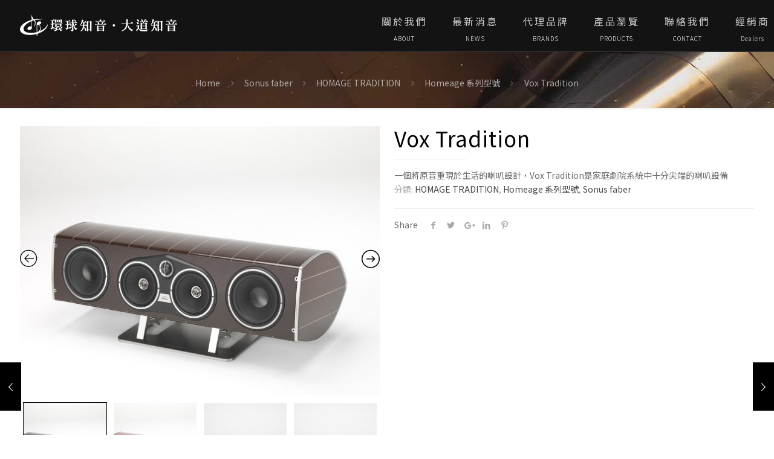

--- FILE ---
content_type: text/html; charset=UTF-8
request_url: https://cosmoslingo.com.tw/product/vox-tradition/
body_size: 31060
content:
<!DOCTYPE html>
<html lang="zh-TW" class="no-js">

<!-- head -->
<head>

<!-- meta -->
<meta charset="UTF-8" />
<meta name="viewport" content="width=device-width, initial-scale=1, maximum-scale=1" />
<link rel="alternate" hreflang="zh-TW" href=""/>

<link rel="shortcut icon" href="https://cosmoslingo.com.tw/wp-content/uploads/2018/10/favicon.png" />
<link rel="apple-touch-icon" href="https://cosmoslingo.com.tw/wp-content/uploads/2018/10/favicon.png" />

<!-- wp_head() -->
<meta name='robots' content='index, follow, max-image-preview:large, max-snippet:-1, max-video-preview:-1' />

	<!-- This site is optimized with the Yoast SEO plugin v23.3 - https://yoast.com/wordpress/plugins/seo/ -->
	<title>Vox Tradition - 環球知音 • 大道知音</title>
	<link rel="canonical" href="https://cosmoslingo.com.tw/product/vox-tradition/" />
	<meta property="og:locale" content="zh_TW" />
	<meta property="og:type" content="article" />
	<meta property="og:title" content="Vox Tradition - 環球知音 • 大道知音" />
	<meta property="og:description" content="一個將原音重現於生活的喇叭設計，Vox Tradition是家庭劇院系統中十分尖端的喇叭設備" />
	<meta property="og:url" content="https://cosmoslingo.com.tw/product/vox-tradition/" />
	<meta property="og:site_name" content="環球知音 • 大道知音" />
	<meta property="article:modified_time" content="2021-10-21T01:58:27+00:00" />
	<meta property="og:image" content="https://cosmoslingo.com.tw/wp-content/uploads/2019/12/SF-Vox-TraditionSt02_0089.jpg" />
	<meta property="og:image:width" content="1200" />
	<meta property="og:image:height" content="900" />
	<meta property="og:image:type" content="image/jpeg" />
	<meta name="twitter:card" content="summary_large_image" />
	<meta name="twitter:label1" content="預估閱讀時間" />
	<meta name="twitter:data1" content="1 分鐘" />
	<script type="application/ld+json" class="yoast-schema-graph">{"@context":"https://schema.org","@graph":[{"@type":"WebPage","@id":"https://cosmoslingo.com.tw/product/vox-tradition/","url":"https://cosmoslingo.com.tw/product/vox-tradition/","name":"Vox Tradition - 環球知音 • 大道知音","isPartOf":{"@id":"https://cosmoslingo.com.tw/#website"},"primaryImageOfPage":{"@id":"https://cosmoslingo.com.tw/product/vox-tradition/#primaryimage"},"image":{"@id":"https://cosmoslingo.com.tw/product/vox-tradition/#primaryimage"},"thumbnailUrl":"https://cosmoslingo.com.tw/wp-content/uploads/2019/12/SF-Vox-TraditionSt02_0089.jpg","datePublished":"2019-12-27T09:03:35+00:00","dateModified":"2021-10-21T01:58:27+00:00","breadcrumb":{"@id":"https://cosmoslingo.com.tw/product/vox-tradition/#breadcrumb"},"inLanguage":"zh-TW","potentialAction":[{"@type":"ReadAction","target":["https://cosmoslingo.com.tw/product/vox-tradition/"]}]},{"@type":"ImageObject","inLanguage":"zh-TW","@id":"https://cosmoslingo.com.tw/product/vox-tradition/#primaryimage","url":"https://cosmoslingo.com.tw/wp-content/uploads/2019/12/SF-Vox-TraditionSt02_0089.jpg","contentUrl":"https://cosmoslingo.com.tw/wp-content/uploads/2019/12/SF-Vox-TraditionSt02_0089.jpg","width":1200,"height":900},{"@type":"BreadcrumbList","@id":"https://cosmoslingo.com.tw/product/vox-tradition/#breadcrumb","itemListElement":[{"@type":"ListItem","position":1,"name":"首頁","item":"https://cosmoslingo.com.tw/"},{"@type":"ListItem","position":2,"name":"商品","item":"https://cosmoslingo.com.tw/shop/"},{"@type":"ListItem","position":3,"name":"Vox Tradition"}]},{"@type":"WebSite","@id":"https://cosmoslingo.com.tw/#website","url":"https://cosmoslingo.com.tw/","name":"環球知音 • 大道知音","description":"環球知音建立於1992年, 並以代理銷售歐美日等世界知名的高級家用音響為宗旨。經過25年以上的努力, 我們幸能健康成長。衷心感謝我們的通路夥伴和消費者的長期支持，以及代理品牌所提供最佳可能的產品和服務。","potentialAction":[{"@type":"SearchAction","target":{"@type":"EntryPoint","urlTemplate":"https://cosmoslingo.com.tw/?s={search_term_string}"},"query-input":"required name=search_term_string"}],"inLanguage":"zh-TW"}]}</script>
	<!-- / Yoast SEO plugin. -->


<link rel='dns-prefetch' href='//www.googletagmanager.com' />
<link rel='dns-prefetch' href='//fonts.googleapis.com' />
<link rel="alternate" type="application/rss+xml" title="訂閱《環球知音 • 大道知音》&raquo; 資訊提供" href="https://cosmoslingo.com.tw/feed/" />
<link rel="alternate" type="application/rss+xml" title="訂閱《環球知音 • 大道知音》&raquo; 留言的資訊提供" href="https://cosmoslingo.com.tw/comments/feed/" />
		<!-- This site uses the Google Analytics by MonsterInsights plugin v9.0.1 - Using Analytics tracking - https://www.monsterinsights.com/ -->
							<script src="//www.googletagmanager.com/gtag/js?id=G-NYTP2B0V3B"  data-cfasync="false" data-wpfc-render="false" type="text/javascript" async></script>
			<script data-cfasync="false" data-wpfc-render="false" type="text/javascript">
				var mi_version = '9.0.1';
				var mi_track_user = true;
				var mi_no_track_reason = '';
								var MonsterInsightsDefaultLocations = {"page_location":"https:\/\/cosmoslingo.com.tw\/product\/vox-tradition\/"};
				if ( typeof MonsterInsightsPrivacyGuardFilter === 'function' ) {
					var MonsterInsightsLocations = (typeof MonsterInsightsExcludeQuery === 'object') ? MonsterInsightsPrivacyGuardFilter( MonsterInsightsExcludeQuery ) : MonsterInsightsPrivacyGuardFilter( MonsterInsightsDefaultLocations );
				} else {
					var MonsterInsightsLocations = (typeof MonsterInsightsExcludeQuery === 'object') ? MonsterInsightsExcludeQuery : MonsterInsightsDefaultLocations;
				}

								var disableStrs = [
										'ga-disable-G-NYTP2B0V3B',
									];

				/* Function to detect opted out users */
				function __gtagTrackerIsOptedOut() {
					for (var index = 0; index < disableStrs.length; index++) {
						if (document.cookie.indexOf(disableStrs[index] + '=true') > -1) {
							return true;
						}
					}

					return false;
				}

				/* Disable tracking if the opt-out cookie exists. */
				if (__gtagTrackerIsOptedOut()) {
					for (var index = 0; index < disableStrs.length; index++) {
						window[disableStrs[index]] = true;
					}
				}

				/* Opt-out function */
				function __gtagTrackerOptout() {
					for (var index = 0; index < disableStrs.length; index++) {
						document.cookie = disableStrs[index] + '=true; expires=Thu, 31 Dec 2099 23:59:59 UTC; path=/';
						window[disableStrs[index]] = true;
					}
				}

				if ('undefined' === typeof gaOptout) {
					function gaOptout() {
						__gtagTrackerOptout();
					}
				}
								window.dataLayer = window.dataLayer || [];

				window.MonsterInsightsDualTracker = {
					helpers: {},
					trackers: {},
				};
				if (mi_track_user) {
					function __gtagDataLayer() {
						dataLayer.push(arguments);
					}

					function __gtagTracker(type, name, parameters) {
						if (!parameters) {
							parameters = {};
						}

						if (parameters.send_to) {
							__gtagDataLayer.apply(null, arguments);
							return;
						}

						if (type === 'event') {
														parameters.send_to = monsterinsights_frontend.v4_id;
							var hookName = name;
							if (typeof parameters['event_category'] !== 'undefined') {
								hookName = parameters['event_category'] + ':' + name;
							}

							if (typeof MonsterInsightsDualTracker.trackers[hookName] !== 'undefined') {
								MonsterInsightsDualTracker.trackers[hookName](parameters);
							} else {
								__gtagDataLayer('event', name, parameters);
							}
							
						} else {
							__gtagDataLayer.apply(null, arguments);
						}
					}

					__gtagTracker('js', new Date());
					__gtagTracker('set', {
						'developer_id.dZGIzZG': true,
											});
					if ( MonsterInsightsLocations.page_location ) {
						__gtagTracker('set', MonsterInsightsLocations);
					}
										__gtagTracker('config', 'G-NYTP2B0V3B', {"forceSSL":"true","link_attribution":"true"} );
															window.gtag = __gtagTracker;										(function () {
						/* https://developers.google.com/analytics/devguides/collection/analyticsjs/ */
						/* ga and __gaTracker compatibility shim. */
						var noopfn = function () {
							return null;
						};
						var newtracker = function () {
							return new Tracker();
						};
						var Tracker = function () {
							return null;
						};
						var p = Tracker.prototype;
						p.get = noopfn;
						p.set = noopfn;
						p.send = function () {
							var args = Array.prototype.slice.call(arguments);
							args.unshift('send');
							__gaTracker.apply(null, args);
						};
						var __gaTracker = function () {
							var len = arguments.length;
							if (len === 0) {
								return;
							}
							var f = arguments[len - 1];
							if (typeof f !== 'object' || f === null || typeof f.hitCallback !== 'function') {
								if ('send' === arguments[0]) {
									var hitConverted, hitObject = false, action;
									if ('event' === arguments[1]) {
										if ('undefined' !== typeof arguments[3]) {
											hitObject = {
												'eventAction': arguments[3],
												'eventCategory': arguments[2],
												'eventLabel': arguments[4],
												'value': arguments[5] ? arguments[5] : 1,
											}
										}
									}
									if ('pageview' === arguments[1]) {
										if ('undefined' !== typeof arguments[2]) {
											hitObject = {
												'eventAction': 'page_view',
												'page_path': arguments[2],
											}
										}
									}
									if (typeof arguments[2] === 'object') {
										hitObject = arguments[2];
									}
									if (typeof arguments[5] === 'object') {
										Object.assign(hitObject, arguments[5]);
									}
									if ('undefined' !== typeof arguments[1].hitType) {
										hitObject = arguments[1];
										if ('pageview' === hitObject.hitType) {
											hitObject.eventAction = 'page_view';
										}
									}
									if (hitObject) {
										action = 'timing' === arguments[1].hitType ? 'timing_complete' : hitObject.eventAction;
										hitConverted = mapArgs(hitObject);
										__gtagTracker('event', action, hitConverted);
									}
								}
								return;
							}

							function mapArgs(args) {
								var arg, hit = {};
								var gaMap = {
									'eventCategory': 'event_category',
									'eventAction': 'event_action',
									'eventLabel': 'event_label',
									'eventValue': 'event_value',
									'nonInteraction': 'non_interaction',
									'timingCategory': 'event_category',
									'timingVar': 'name',
									'timingValue': 'value',
									'timingLabel': 'event_label',
									'page': 'page_path',
									'location': 'page_location',
									'title': 'page_title',
									'referrer' : 'page_referrer',
								};
								for (arg in args) {
																		if (!(!args.hasOwnProperty(arg) || !gaMap.hasOwnProperty(arg))) {
										hit[gaMap[arg]] = args[arg];
									} else {
										hit[arg] = args[arg];
									}
								}
								return hit;
							}

							try {
								f.hitCallback();
							} catch (ex) {
							}
						};
						__gaTracker.create = newtracker;
						__gaTracker.getByName = newtracker;
						__gaTracker.getAll = function () {
							return [];
						};
						__gaTracker.remove = noopfn;
						__gaTracker.loaded = true;
						window['__gaTracker'] = __gaTracker;
					})();
									} else {
										console.log("");
					(function () {
						function __gtagTracker() {
							return null;
						}

						window['__gtagTracker'] = __gtagTracker;
						window['gtag'] = __gtagTracker;
					})();
									}
			</script>
				<!-- / Google Analytics by MonsterInsights -->
		<script type="text/javascript">
/* <![CDATA[ */
window._wpemojiSettings = {"baseUrl":"https:\/\/s.w.org\/images\/core\/emoji\/15.0.3\/72x72\/","ext":".png","svgUrl":"https:\/\/s.w.org\/images\/core\/emoji\/15.0.3\/svg\/","svgExt":".svg","source":{"concatemoji":"https:\/\/cosmoslingo.com.tw\/wp-includes\/js\/wp-emoji-release.min.js?ver=6.6.4"}};
/*! This file is auto-generated */
!function(i,n){var o,s,e;function c(e){try{var t={supportTests:e,timestamp:(new Date).valueOf()};sessionStorage.setItem(o,JSON.stringify(t))}catch(e){}}function p(e,t,n){e.clearRect(0,0,e.canvas.width,e.canvas.height),e.fillText(t,0,0);var t=new Uint32Array(e.getImageData(0,0,e.canvas.width,e.canvas.height).data),r=(e.clearRect(0,0,e.canvas.width,e.canvas.height),e.fillText(n,0,0),new Uint32Array(e.getImageData(0,0,e.canvas.width,e.canvas.height).data));return t.every(function(e,t){return e===r[t]})}function u(e,t,n){switch(t){case"flag":return n(e,"\ud83c\udff3\ufe0f\u200d\u26a7\ufe0f","\ud83c\udff3\ufe0f\u200b\u26a7\ufe0f")?!1:!n(e,"\ud83c\uddfa\ud83c\uddf3","\ud83c\uddfa\u200b\ud83c\uddf3")&&!n(e,"\ud83c\udff4\udb40\udc67\udb40\udc62\udb40\udc65\udb40\udc6e\udb40\udc67\udb40\udc7f","\ud83c\udff4\u200b\udb40\udc67\u200b\udb40\udc62\u200b\udb40\udc65\u200b\udb40\udc6e\u200b\udb40\udc67\u200b\udb40\udc7f");case"emoji":return!n(e,"\ud83d\udc26\u200d\u2b1b","\ud83d\udc26\u200b\u2b1b")}return!1}function f(e,t,n){var r="undefined"!=typeof WorkerGlobalScope&&self instanceof WorkerGlobalScope?new OffscreenCanvas(300,150):i.createElement("canvas"),a=r.getContext("2d",{willReadFrequently:!0}),o=(a.textBaseline="top",a.font="600 32px Arial",{});return e.forEach(function(e){o[e]=t(a,e,n)}),o}function t(e){var t=i.createElement("script");t.src=e,t.defer=!0,i.head.appendChild(t)}"undefined"!=typeof Promise&&(o="wpEmojiSettingsSupports",s=["flag","emoji"],n.supports={everything:!0,everythingExceptFlag:!0},e=new Promise(function(e){i.addEventListener("DOMContentLoaded",e,{once:!0})}),new Promise(function(t){var n=function(){try{var e=JSON.parse(sessionStorage.getItem(o));if("object"==typeof e&&"number"==typeof e.timestamp&&(new Date).valueOf()<e.timestamp+604800&&"object"==typeof e.supportTests)return e.supportTests}catch(e){}return null}();if(!n){if("undefined"!=typeof Worker&&"undefined"!=typeof OffscreenCanvas&&"undefined"!=typeof URL&&URL.createObjectURL&&"undefined"!=typeof Blob)try{var e="postMessage("+f.toString()+"("+[JSON.stringify(s),u.toString(),p.toString()].join(",")+"));",r=new Blob([e],{type:"text/javascript"}),a=new Worker(URL.createObjectURL(r),{name:"wpTestEmojiSupports"});return void(a.onmessage=function(e){c(n=e.data),a.terminate(),t(n)})}catch(e){}c(n=f(s,u,p))}t(n)}).then(function(e){for(var t in e)n.supports[t]=e[t],n.supports.everything=n.supports.everything&&n.supports[t],"flag"!==t&&(n.supports.everythingExceptFlag=n.supports.everythingExceptFlag&&n.supports[t]);n.supports.everythingExceptFlag=n.supports.everythingExceptFlag&&!n.supports.flag,n.DOMReady=!1,n.readyCallback=function(){n.DOMReady=!0}}).then(function(){return e}).then(function(){var e;n.supports.everything||(n.readyCallback(),(e=n.source||{}).concatemoji?t(e.concatemoji):e.wpemoji&&e.twemoji&&(t(e.twemoji),t(e.wpemoji)))}))}((window,document),window._wpemojiSettings);
/* ]]> */
</script>
<link rel='stylesheet' id='formidable-css' href='https://cosmoslingo.com.tw/wp-content/plugins/formidable/css/formidableforms.css?ver=828608' type='text/css' media='all' />
<style id='wp-emoji-styles-inline-css' type='text/css'>

	img.wp-smiley, img.emoji {
		display: inline !important;
		border: none !important;
		box-shadow: none !important;
		height: 1em !important;
		width: 1em !important;
		margin: 0 0.07em !important;
		vertical-align: -0.1em !important;
		background: none !important;
		padding: 0 !important;
	}
</style>
<link rel='stylesheet' id='wp-block-library-css' href='https://cosmoslingo.com.tw/wp-includes/css/dist/block-library/style.min.css?ver=6.6.4' type='text/css' media='all' />
<style id='classic-theme-styles-inline-css' type='text/css'>
/*! This file is auto-generated */
.wp-block-button__link{color:#fff;background-color:#32373c;border-radius:9999px;box-shadow:none;text-decoration:none;padding:calc(.667em + 2px) calc(1.333em + 2px);font-size:1.125em}.wp-block-file__button{background:#32373c;color:#fff;text-decoration:none}
</style>
<style id='global-styles-inline-css' type='text/css'>
:root{--wp--preset--aspect-ratio--square: 1;--wp--preset--aspect-ratio--4-3: 4/3;--wp--preset--aspect-ratio--3-4: 3/4;--wp--preset--aspect-ratio--3-2: 3/2;--wp--preset--aspect-ratio--2-3: 2/3;--wp--preset--aspect-ratio--16-9: 16/9;--wp--preset--aspect-ratio--9-16: 9/16;--wp--preset--color--black: #000000;--wp--preset--color--cyan-bluish-gray: #abb8c3;--wp--preset--color--white: #ffffff;--wp--preset--color--pale-pink: #f78da7;--wp--preset--color--vivid-red: #cf2e2e;--wp--preset--color--luminous-vivid-orange: #ff6900;--wp--preset--color--luminous-vivid-amber: #fcb900;--wp--preset--color--light-green-cyan: #7bdcb5;--wp--preset--color--vivid-green-cyan: #00d084;--wp--preset--color--pale-cyan-blue: #8ed1fc;--wp--preset--color--vivid-cyan-blue: #0693e3;--wp--preset--color--vivid-purple: #9b51e0;--wp--preset--gradient--vivid-cyan-blue-to-vivid-purple: linear-gradient(135deg,rgba(6,147,227,1) 0%,rgb(155,81,224) 100%);--wp--preset--gradient--light-green-cyan-to-vivid-green-cyan: linear-gradient(135deg,rgb(122,220,180) 0%,rgb(0,208,130) 100%);--wp--preset--gradient--luminous-vivid-amber-to-luminous-vivid-orange: linear-gradient(135deg,rgba(252,185,0,1) 0%,rgba(255,105,0,1) 100%);--wp--preset--gradient--luminous-vivid-orange-to-vivid-red: linear-gradient(135deg,rgba(255,105,0,1) 0%,rgb(207,46,46) 100%);--wp--preset--gradient--very-light-gray-to-cyan-bluish-gray: linear-gradient(135deg,rgb(238,238,238) 0%,rgb(169,184,195) 100%);--wp--preset--gradient--cool-to-warm-spectrum: linear-gradient(135deg,rgb(74,234,220) 0%,rgb(151,120,209) 20%,rgb(207,42,186) 40%,rgb(238,44,130) 60%,rgb(251,105,98) 80%,rgb(254,248,76) 100%);--wp--preset--gradient--blush-light-purple: linear-gradient(135deg,rgb(255,206,236) 0%,rgb(152,150,240) 100%);--wp--preset--gradient--blush-bordeaux: linear-gradient(135deg,rgb(254,205,165) 0%,rgb(254,45,45) 50%,rgb(107,0,62) 100%);--wp--preset--gradient--luminous-dusk: linear-gradient(135deg,rgb(255,203,112) 0%,rgb(199,81,192) 50%,rgb(65,88,208) 100%);--wp--preset--gradient--pale-ocean: linear-gradient(135deg,rgb(255,245,203) 0%,rgb(182,227,212) 50%,rgb(51,167,181) 100%);--wp--preset--gradient--electric-grass: linear-gradient(135deg,rgb(202,248,128) 0%,rgb(113,206,126) 100%);--wp--preset--gradient--midnight: linear-gradient(135deg,rgb(2,3,129) 0%,rgb(40,116,252) 100%);--wp--preset--font-size--small: 13px;--wp--preset--font-size--medium: 20px;--wp--preset--font-size--large: 36px;--wp--preset--font-size--x-large: 42px;--wp--preset--font-family--inter: "Inter", sans-serif;--wp--preset--font-family--cardo: Cardo;--wp--preset--spacing--20: 0.44rem;--wp--preset--spacing--30: 0.67rem;--wp--preset--spacing--40: 1rem;--wp--preset--spacing--50: 1.5rem;--wp--preset--spacing--60: 2.25rem;--wp--preset--spacing--70: 3.38rem;--wp--preset--spacing--80: 5.06rem;--wp--preset--shadow--natural: 6px 6px 9px rgba(0, 0, 0, 0.2);--wp--preset--shadow--deep: 12px 12px 50px rgba(0, 0, 0, 0.4);--wp--preset--shadow--sharp: 6px 6px 0px rgba(0, 0, 0, 0.2);--wp--preset--shadow--outlined: 6px 6px 0px -3px rgba(255, 255, 255, 1), 6px 6px rgba(0, 0, 0, 1);--wp--preset--shadow--crisp: 6px 6px 0px rgba(0, 0, 0, 1);}:where(.is-layout-flex){gap: 0.5em;}:where(.is-layout-grid){gap: 0.5em;}body .is-layout-flex{display: flex;}.is-layout-flex{flex-wrap: wrap;align-items: center;}.is-layout-flex > :is(*, div){margin: 0;}body .is-layout-grid{display: grid;}.is-layout-grid > :is(*, div){margin: 0;}:where(.wp-block-columns.is-layout-flex){gap: 2em;}:where(.wp-block-columns.is-layout-grid){gap: 2em;}:where(.wp-block-post-template.is-layout-flex){gap: 1.25em;}:where(.wp-block-post-template.is-layout-grid){gap: 1.25em;}.has-black-color{color: var(--wp--preset--color--black) !important;}.has-cyan-bluish-gray-color{color: var(--wp--preset--color--cyan-bluish-gray) !important;}.has-white-color{color: var(--wp--preset--color--white) !important;}.has-pale-pink-color{color: var(--wp--preset--color--pale-pink) !important;}.has-vivid-red-color{color: var(--wp--preset--color--vivid-red) !important;}.has-luminous-vivid-orange-color{color: var(--wp--preset--color--luminous-vivid-orange) !important;}.has-luminous-vivid-amber-color{color: var(--wp--preset--color--luminous-vivid-amber) !important;}.has-light-green-cyan-color{color: var(--wp--preset--color--light-green-cyan) !important;}.has-vivid-green-cyan-color{color: var(--wp--preset--color--vivid-green-cyan) !important;}.has-pale-cyan-blue-color{color: var(--wp--preset--color--pale-cyan-blue) !important;}.has-vivid-cyan-blue-color{color: var(--wp--preset--color--vivid-cyan-blue) !important;}.has-vivid-purple-color{color: var(--wp--preset--color--vivid-purple) !important;}.has-black-background-color{background-color: var(--wp--preset--color--black) !important;}.has-cyan-bluish-gray-background-color{background-color: var(--wp--preset--color--cyan-bluish-gray) !important;}.has-white-background-color{background-color: var(--wp--preset--color--white) !important;}.has-pale-pink-background-color{background-color: var(--wp--preset--color--pale-pink) !important;}.has-vivid-red-background-color{background-color: var(--wp--preset--color--vivid-red) !important;}.has-luminous-vivid-orange-background-color{background-color: var(--wp--preset--color--luminous-vivid-orange) !important;}.has-luminous-vivid-amber-background-color{background-color: var(--wp--preset--color--luminous-vivid-amber) !important;}.has-light-green-cyan-background-color{background-color: var(--wp--preset--color--light-green-cyan) !important;}.has-vivid-green-cyan-background-color{background-color: var(--wp--preset--color--vivid-green-cyan) !important;}.has-pale-cyan-blue-background-color{background-color: var(--wp--preset--color--pale-cyan-blue) !important;}.has-vivid-cyan-blue-background-color{background-color: var(--wp--preset--color--vivid-cyan-blue) !important;}.has-vivid-purple-background-color{background-color: var(--wp--preset--color--vivid-purple) !important;}.has-black-border-color{border-color: var(--wp--preset--color--black) !important;}.has-cyan-bluish-gray-border-color{border-color: var(--wp--preset--color--cyan-bluish-gray) !important;}.has-white-border-color{border-color: var(--wp--preset--color--white) !important;}.has-pale-pink-border-color{border-color: var(--wp--preset--color--pale-pink) !important;}.has-vivid-red-border-color{border-color: var(--wp--preset--color--vivid-red) !important;}.has-luminous-vivid-orange-border-color{border-color: var(--wp--preset--color--luminous-vivid-orange) !important;}.has-luminous-vivid-amber-border-color{border-color: var(--wp--preset--color--luminous-vivid-amber) !important;}.has-light-green-cyan-border-color{border-color: var(--wp--preset--color--light-green-cyan) !important;}.has-vivid-green-cyan-border-color{border-color: var(--wp--preset--color--vivid-green-cyan) !important;}.has-pale-cyan-blue-border-color{border-color: var(--wp--preset--color--pale-cyan-blue) !important;}.has-vivid-cyan-blue-border-color{border-color: var(--wp--preset--color--vivid-cyan-blue) !important;}.has-vivid-purple-border-color{border-color: var(--wp--preset--color--vivid-purple) !important;}.has-vivid-cyan-blue-to-vivid-purple-gradient-background{background: var(--wp--preset--gradient--vivid-cyan-blue-to-vivid-purple) !important;}.has-light-green-cyan-to-vivid-green-cyan-gradient-background{background: var(--wp--preset--gradient--light-green-cyan-to-vivid-green-cyan) !important;}.has-luminous-vivid-amber-to-luminous-vivid-orange-gradient-background{background: var(--wp--preset--gradient--luminous-vivid-amber-to-luminous-vivid-orange) !important;}.has-luminous-vivid-orange-to-vivid-red-gradient-background{background: var(--wp--preset--gradient--luminous-vivid-orange-to-vivid-red) !important;}.has-very-light-gray-to-cyan-bluish-gray-gradient-background{background: var(--wp--preset--gradient--very-light-gray-to-cyan-bluish-gray) !important;}.has-cool-to-warm-spectrum-gradient-background{background: var(--wp--preset--gradient--cool-to-warm-spectrum) !important;}.has-blush-light-purple-gradient-background{background: var(--wp--preset--gradient--blush-light-purple) !important;}.has-blush-bordeaux-gradient-background{background: var(--wp--preset--gradient--blush-bordeaux) !important;}.has-luminous-dusk-gradient-background{background: var(--wp--preset--gradient--luminous-dusk) !important;}.has-pale-ocean-gradient-background{background: var(--wp--preset--gradient--pale-ocean) !important;}.has-electric-grass-gradient-background{background: var(--wp--preset--gradient--electric-grass) !important;}.has-midnight-gradient-background{background: var(--wp--preset--gradient--midnight) !important;}.has-small-font-size{font-size: var(--wp--preset--font-size--small) !important;}.has-medium-font-size{font-size: var(--wp--preset--font-size--medium) !important;}.has-large-font-size{font-size: var(--wp--preset--font-size--large) !important;}.has-x-large-font-size{font-size: var(--wp--preset--font-size--x-large) !important;}
:where(.wp-block-post-template.is-layout-flex){gap: 1.25em;}:where(.wp-block-post-template.is-layout-grid){gap: 1.25em;}
:where(.wp-block-columns.is-layout-flex){gap: 2em;}:where(.wp-block-columns.is-layout-grid){gap: 2em;}
:root :where(.wp-block-pullquote){font-size: 1.5em;line-height: 1.6;}
</style>
<link rel='stylesheet' id='contact-form-7-css' href='https://cosmoslingo.com.tw/wp-content/plugins/contact-form-7/includes/css/styles.css?ver=5.9.8' type='text/css' media='all' />
<link rel='stylesheet' id='rs-plugin-settings-css' href='https://cosmoslingo.com.tw/wp-content/plugins/revslider/public/assets/css/settings.css?ver=5.4.8.1' type='text/css' media='all' />
<style id='rs-plugin-settings-inline-css' type='text/css'>
#rs-demo-id {}
</style>
<link rel='stylesheet' id='woocommerce-layout-css' href='https://cosmoslingo.com.tw/wp-content/plugins/woocommerce/assets/css/woocommerce-layout.css?ver=9.2.3' type='text/css' media='all' />
<link rel='stylesheet' id='woocommerce-smallscreen-css' href='https://cosmoslingo.com.tw/wp-content/plugins/woocommerce/assets/css/woocommerce-smallscreen.css?ver=9.2.3' type='text/css' media='only screen and (max-width: 768px)' />
<link rel='stylesheet' id='woocommerce-general-css' href='https://cosmoslingo.com.tw/wp-content/plugins/woocommerce/assets/css/woocommerce.css?ver=9.2.3' type='text/css' media='all' />
<style id='woocommerce-inline-inline-css' type='text/css'>
.woocommerce form .form-row .required { visibility: visible; }
</style>
<link rel='stylesheet' id='wpsl-styles-css' href='https://cosmoslingo.com.tw/wp-content/plugins/wp-store-locator/css/styles.min.css?ver=2.2.251' type='text/css' media='all' />
<link rel='stylesheet' id='style-css' href='https://cosmoslingo.com.tw/wp-content/themes/betheme/style.css?ver=21.0.3' type='text/css' media='all' />
<link rel='stylesheet' id='mfn-base-css' href='https://cosmoslingo.com.tw/wp-content/themes/betheme/css/base.css?ver=21.0.3' type='text/css' media='all' />
<link rel='stylesheet' id='mfn-layout-css' href='https://cosmoslingo.com.tw/wp-content/themes/betheme/css/layout.css?ver=21.0.3' type='text/css' media='all' />
<link rel='stylesheet' id='mfn-shortcodes-css' href='https://cosmoslingo.com.tw/wp-content/themes/betheme/css/shortcodes.css?ver=21.0.3' type='text/css' media='all' />
<link rel='stylesheet' id='mfn-animations-css' href='https://cosmoslingo.com.tw/wp-content/themes/betheme/assets/animations/animations.min.css?ver=21.0.3' type='text/css' media='all' />
<link rel='stylesheet' id='mfn-jquery-ui-css' href='https://cosmoslingo.com.tw/wp-content/themes/betheme/assets/ui/jquery.ui.all.css?ver=21.0.3' type='text/css' media='all' />
<link rel='stylesheet' id='mfn-jplayer-css' href='https://cosmoslingo.com.tw/wp-content/themes/betheme/assets/jplayer/css/jplayer.blue.monday.css?ver=21.0.3' type='text/css' media='all' />
<link rel='stylesheet' id='mfn-responsive-css' href='https://cosmoslingo.com.tw/wp-content/themes/betheme/css/responsive.css?ver=21.0.3' type='text/css' media='all' />
<link rel='stylesheet' id='Noto+Sans-css' href='https://fonts.googleapis.com/css?family=Noto+Sans%3A1%2C300%2C400%2C400italic%2C500%2C600%2C700%2C700italic&#038;subset=YuGothicUISemilight&#038;ver=6.6.4' type='text/css' media='all' />
<link rel='stylesheet' id='Merriweather-css' href='https://fonts.googleapis.com/css?family=Merriweather%3A1%2C300%2C400%2C400italic%2C500%2C600%2C700%2C700italic&#038;subset=YuGothicUISemilight&#038;ver=6.6.4' type='text/css' media='all' />
<link rel='stylesheet' id='js_composer_front-css' href='https://cosmoslingo.com.tw/wp-content/plugins/js_composer/assets/css/js_composer.min.css?ver=5.5.5' type='text/css' media='all' />
<link rel='stylesheet' id='slick-css' href='https://cosmoslingo.com.tw/wp-content/plugins/woo-product-gallery-slider/assets/css/slick.css?ver=2.3.22' type='text/css' media='all' />
<link rel='stylesheet' id='slick-theme-css' href='https://cosmoslingo.com.tw/wp-content/plugins/woo-product-gallery-slider/assets/css/slick-theme.css?ver=2.3.22' type='text/css' media='all' />
<link rel='stylesheet' id='fancybox-css' href='https://cosmoslingo.com.tw/wp-content/plugins/woo-product-gallery-slider/assets/css/jquery.fancybox.min.css?ver=2.3.22' type='text/css' media='all' />
<style id='fancybox-inline-css' type='text/css'>
.wpgs-for .slick-slide{cursor:pointer;}
</style>
<link rel='stylesheet' id='flaticon-wpgs-css' href='https://cosmoslingo.com.tw/wp-content/plugins/woo-product-gallery-slider/assets/css/font/flaticon.css?ver=2.3.22' type='text/css' media='all' />
<link rel='stylesheet' id='mfn-woo-css' href='https://cosmoslingo.com.tw/wp-content/themes/betheme/css/woocommerce.css?ver=21.0.3' type='text/css' media='all' />
<script type="text/javascript" src="https://cosmoslingo.com.tw/wp-content/plugins/google-analytics-for-wordpress/assets/js/frontend-gtag.min.js?ver=9.0.1" id="monsterinsights-frontend-script-js"></script>
<script data-cfasync="false" data-wpfc-render="false" type="text/javascript" id='monsterinsights-frontend-script-js-extra'>/* <![CDATA[ */
var monsterinsights_frontend = {"js_events_tracking":"true","download_extensions":"doc,pdf,ppt,zip,xls,docx,pptx,xlsx","inbound_paths":"[{\"path\":\"\\\/go\\\/\",\"label\":\"affiliate\"},{\"path\":\"\\\/recommend\\\/\",\"label\":\"affiliate\"}]","home_url":"https:\/\/cosmoslingo.com.tw","hash_tracking":"false","v4_id":"G-NYTP2B0V3B"};/* ]]> */
</script>
<script type="text/javascript" src="https://cosmoslingo.com.tw/wp-includes/js/jquery/jquery.min.js?ver=3.7.1" id="jquery-core-js"></script>
<script type="text/javascript" src="https://cosmoslingo.com.tw/wp-includes/js/jquery/jquery-migrate.min.js?ver=3.4.1" id="jquery-migrate-js"></script>
<script type="text/javascript" src="https://cosmoslingo.com.tw/wp-content/plugins/revslider/public/assets/js/jquery.themepunch.tools.min.js?ver=5.4.8.1" id="tp-tools-js"></script>
<script type="text/javascript" src="https://cosmoslingo.com.tw/wp-content/plugins/revslider/public/assets/js/jquery.themepunch.revolution.min.js?ver=5.4.8.1" id="revmin-js"></script>
<script type="text/javascript" src="https://cosmoslingo.com.tw/wp-content/plugins/woocommerce/assets/js/jquery-blockui/jquery.blockUI.min.js?ver=2.7.0-wc.9.2.3" id="jquery-blockui-js" data-wp-strategy="defer"></script>
<script type="text/javascript" id="wc-add-to-cart-js-extra">
/* <![CDATA[ */
var wc_add_to_cart_params = {"ajax_url":"\/wp-admin\/admin-ajax.php","wc_ajax_url":"\/?wc-ajax=%%endpoint%%","i18n_view_cart":"\u67e5\u770b\u8cfc\u7269\u8eca","cart_url":"https:\/\/cosmoslingo.com.tw","is_cart":"","cart_redirect_after_add":"no"};
/* ]]> */
</script>
<script type="text/javascript" src="https://cosmoslingo.com.tw/wp-content/plugins/woocommerce/assets/js/frontend/add-to-cart.min.js?ver=9.2.3" id="wc-add-to-cart-js" data-wp-strategy="defer"></script>
<script type="text/javascript" id="wc-single-product-js-extra">
/* <![CDATA[ */
var wc_single_product_params = {"i18n_required_rating_text":"\u8acb\u9078\u64c7\u8a55\u5206","review_rating_required":"yes","flexslider":{"rtl":false,"animation":"slide","smoothHeight":true,"directionNav":false,"controlNav":"thumbnails","slideshow":false,"animationSpeed":500,"animationLoop":false,"allowOneSlide":false},"zoom_enabled":"","zoom_options":[],"photoswipe_enabled":"","photoswipe_options":{"shareEl":false,"closeOnScroll":false,"history":false,"hideAnimationDuration":0,"showAnimationDuration":0},"flexslider_enabled":""};
/* ]]> */
</script>
<script type="text/javascript" src="https://cosmoslingo.com.tw/wp-content/plugins/woocommerce/assets/js/frontend/single-product.min.js?ver=9.2.3" id="wc-single-product-js" defer="defer" data-wp-strategy="defer"></script>
<script type="text/javascript" src="https://cosmoslingo.com.tw/wp-content/plugins/woocommerce/assets/js/js-cookie/js.cookie.min.js?ver=2.1.4-wc.9.2.3" id="js-cookie-js" data-wp-strategy="defer"></script>
<script type="text/javascript" src="https://cosmoslingo.com.tw/wp-content/plugins/js_composer/assets/js/vendors/woocommerce-add-to-cart.js?ver=5.5.5" id="vc_woocommerce-add-to-cart-js-js"></script>

<!-- Google tag (gtag.js) snippet added by Site Kit -->
<!-- Google Analytics snippet added by Site Kit -->
<script type="text/javascript" src="https://www.googletagmanager.com/gtag/js?id=GT-M6B9ZD5" id="google_gtagjs-js" async></script>
<script type="text/javascript" id="google_gtagjs-js-after">
/* <![CDATA[ */
window.dataLayer = window.dataLayer || [];function gtag(){dataLayer.push(arguments);}
gtag("set","linker",{"domains":["cosmoslingo.com.tw"]});
gtag("js", new Date());
gtag("set", "developer_id.dZTNiMT", true);
gtag("config", "GT-M6B9ZD5");
 window._googlesitekit = window._googlesitekit || {}; window._googlesitekit.throttledEvents = []; window._googlesitekit.gtagEvent = (name, data) => { var key = JSON.stringify( { name, data } ); if ( !! window._googlesitekit.throttledEvents[ key ] ) { return; } window._googlesitekit.throttledEvents[ key ] = true; setTimeout( () => { delete window._googlesitekit.throttledEvents[ key ]; }, 5 ); gtag( "event", name, { ...data, event_source: "site-kit" } ); }; 
/* ]]> */
</script>
<link rel="https://api.w.org/" href="https://cosmoslingo.com.tw/wp-json/" /><link rel="alternate" title="JSON" type="application/json" href="https://cosmoslingo.com.tw/wp-json/wp/v2/product/1958" /><link rel="EditURI" type="application/rsd+xml" title="RSD" href="https://cosmoslingo.com.tw/xmlrpc.php?rsd" />
<meta name="generator" content="WordPress 6.6.4" />
<meta name="generator" content="WooCommerce 9.2.3" />
<link rel='shortlink' href='https://cosmoslingo.com.tw/?p=1958' />
<link rel="alternate" title="oEmbed (JSON)" type="application/json+oembed" href="https://cosmoslingo.com.tw/wp-json/oembed/1.0/embed?url=https%3A%2F%2Fcosmoslingo.com.tw%2Fproduct%2Fvox-tradition%2F" />
<link rel="alternate" title="oEmbed (XML)" type="text/xml+oembed" href="https://cosmoslingo.com.tw/wp-json/oembed/1.0/embed?url=https%3A%2F%2Fcosmoslingo.com.tw%2Fproduct%2Fvox-tradition%2F&#038;format=xml" />
<meta name="generator" content="Site Kit by Google 1.161.0" /><!-- style | background -->
<style id="mfn-dnmc-bg-css">
#Subheader{background-image:url(https://cosmoslingo.com.tw/wp-content/uploads/2018/10/header.jpg);background-repeat:no-repeat;background-position:center top}
#Footer{background-image:url(https://cosmoslingo.com.tw/wp-content/uploads/2018/11/Footer-02-1.jpg);background-repeat:no-repeat;background-position:left top;background-size:cover}
</style>
<!-- style | dynamic -->
<style id="mfn-dnmc-style-css">
@media only screen and (min-width: 1240px){body:not(.header-simple) #Top_bar #menu{display:block!important}.tr-menu #Top_bar #menu{background:none!important}#Top_bar .menu > li > ul.mfn-megamenu{width:984px}#Top_bar .menu > li > ul.mfn-megamenu > li{float:left}#Top_bar .menu > li > ul.mfn-megamenu > li.mfn-megamenu-cols-1{width:100%}#Top_bar .menu > li > ul.mfn-megamenu > li.mfn-megamenu-cols-2{width:50%}#Top_bar .menu > li > ul.mfn-megamenu > li.mfn-megamenu-cols-3{width:33.33%}#Top_bar .menu > li > ul.mfn-megamenu > li.mfn-megamenu-cols-4{width:25%}#Top_bar .menu > li > ul.mfn-megamenu > li.mfn-megamenu-cols-5{width:20%}#Top_bar .menu > li > ul.mfn-megamenu > li.mfn-megamenu-cols-6{width:16.66%}#Top_bar .menu > li > ul.mfn-megamenu > li > ul{display:block!important;position:inherit;left:auto;top:auto;border-width:0 1px 0 0}#Top_bar .menu > li > ul.mfn-megamenu > li:last-child > ul{border:0}#Top_bar .menu > li > ul.mfn-megamenu > li > ul li{width:auto}#Top_bar .menu > li > ul.mfn-megamenu a.mfn-megamenu-title{text-transform:uppercase;font-weight:400;background:none}#Top_bar .menu > li > ul.mfn-megamenu a .menu-arrow{display:none}.menuo-right #Top_bar .menu > li > ul.mfn-megamenu{left:auto;right:0}.menuo-right #Top_bar .menu > li > ul.mfn-megamenu-bg{box-sizing:border-box}#Top_bar .menu > li > ul.mfn-megamenu-bg{padding:20px 166px 20px 20px;background-repeat:no-repeat;background-position:right bottom}.rtl #Top_bar .menu > li > ul.mfn-megamenu-bg{padding-left:166px;padding-right:20px;background-position:left bottom}#Top_bar .menu > li > ul.mfn-megamenu-bg > li{background:none}#Top_bar .menu > li > ul.mfn-megamenu-bg > li a{border:none}#Top_bar .menu > li > ul.mfn-megamenu-bg > li > ul{background:none!important;-webkit-box-shadow:0 0 0 0;-moz-box-shadow:0 0 0 0;box-shadow:0 0 0 0}.mm-vertical #Top_bar .container{position:relative;}.mm-vertical #Top_bar .top_bar_left{position:static;}.mm-vertical #Top_bar .menu > li ul{box-shadow:0 0 0 0 transparent!important;background-image:none;}.mm-vertical #Top_bar .menu > li > ul.mfn-megamenu{width:98%!important;margin:0 1%;padding:20px 0;}.mm-vertical.header-plain #Top_bar .menu > li > ul.mfn-megamenu{width:100%!important;margin:0;}.mm-vertical #Top_bar .menu > li > ul.mfn-megamenu > li{display:table-cell;float:none!important;width:10%;padding:0 15px;border-right:1px solid rgba(0, 0, 0, 0.05);}.mm-vertical #Top_bar .menu > li > ul.mfn-megamenu > li:last-child{border-right-width:0}.mm-vertical #Top_bar .menu > li > ul.mfn-megamenu > li.hide-border{border-right-width:0}.mm-vertical #Top_bar .menu > li > ul.mfn-megamenu > li a{border-bottom-width:0;padding:9px 15px;line-height:120%;}.mm-vertical #Top_bar .menu > li > ul.mfn-megamenu a.mfn-megamenu-title{font-weight:700;}.rtl .mm-vertical #Top_bar .menu > li > ul.mfn-megamenu > li:first-child{border-right-width:0}.rtl .mm-vertical #Top_bar .menu > li > ul.mfn-megamenu > li:last-child{border-right-width:1px}.header-plain:not(.menuo-right) #Header .top_bar_left{width:auto!important}.header-stack.header-center #Top_bar #menu{display:inline-block!important}.header-simple #Top_bar #menu{display:none;height:auto;width:300px;bottom:auto;top:100%;right:1px;position:absolute;margin:0}.header-simple #Header a.responsive-menu-toggle{display:block;right:10px}.header-simple #Top_bar #menu > ul{width:100%;float:left}.header-simple #Top_bar #menu ul li{width:100%;padding-bottom:0;border-right:0;position:relative}.header-simple #Top_bar #menu ul li a{padding:0 20px;margin:0;display:block;height:auto;line-height:normal;border:none}.header-simple #Top_bar #menu ul li a:after{display:none}.header-simple #Top_bar #menu ul li a span{border:none;line-height:44px;display:inline;padding:0}.header-simple #Top_bar #menu ul li.submenu .menu-toggle{display:block;position:absolute;right:0;top:0;width:44px;height:44px;line-height:44px;font-size:30px;font-weight:300;text-align:center;cursor:pointer;color:#444;opacity:0.33;}.header-simple #Top_bar #menu ul li.submenu .menu-toggle:after{content:"+"}.header-simple #Top_bar #menu ul li.hover > .menu-toggle:after{content:"-"}.header-simple #Top_bar #menu ul li.hover a{border-bottom:0}.header-simple #Top_bar #menu ul.mfn-megamenu li .menu-toggle{display:none}.header-simple #Top_bar #menu ul li ul{position:relative!important;left:0!important;top:0;padding:0;margin:0!important;width:auto!important;background-image:none}.header-simple #Top_bar #menu ul li ul li{width:100%!important;display:block;padding:0;}.header-simple #Top_bar #menu ul li ul li a{padding:0 20px 0 30px}.header-simple #Top_bar #menu ul li ul li a .menu-arrow{display:none}.header-simple #Top_bar #menu ul li ul li a span{padding:0}.header-simple #Top_bar #menu ul li ul li a span:after{display:none!important}.header-simple #Top_bar .menu > li > ul.mfn-megamenu a.mfn-megamenu-title{text-transform:uppercase;font-weight:400}.header-simple #Top_bar .menu > li > ul.mfn-megamenu > li > ul{display:block!important;position:inherit;left:auto;top:auto}.header-simple #Top_bar #menu ul li ul li ul{border-left:0!important;padding:0;top:0}.header-simple #Top_bar #menu ul li ul li ul li a{padding:0 20px 0 40px}.rtl.header-simple #Top_bar #menu{left:1px;right:auto}.rtl.header-simple #Top_bar a.responsive-menu-toggle{left:10px;right:auto}.rtl.header-simple #Top_bar #menu ul li.submenu .menu-toggle{left:0;right:auto}.rtl.header-simple #Top_bar #menu ul li ul{left:auto!important;right:0!important}.rtl.header-simple #Top_bar #menu ul li ul li a{padding:0 30px 0 20px}.rtl.header-simple #Top_bar #menu ul li ul li ul li a{padding:0 40px 0 20px}.menu-highlight #Top_bar .menu > li{margin:0 2px}.menu-highlight:not(.header-creative) #Top_bar .menu > li > a{margin:20px 0;padding:0;-webkit-border-radius:5px;border-radius:5px}.menu-highlight #Top_bar .menu > li > a:after{display:none}.menu-highlight #Top_bar .menu > li > a span:not(.description){line-height:50px}.menu-highlight #Top_bar .menu > li > a span.description{display:none}.menu-highlight.header-stack #Top_bar .menu > li > a{margin:10px 0!important}.menu-highlight.header-stack #Top_bar .menu > li > a span:not(.description){line-height:40px}.menu-highlight.header-transparent #Top_bar .menu > li > a{margin:5px 0}.menu-highlight.header-simple #Top_bar #menu ul li,.menu-highlight.header-creative #Top_bar #menu ul li{margin:0}.menu-highlight.header-simple #Top_bar #menu ul li > a,.menu-highlight.header-creative #Top_bar #menu ul li > a{-webkit-border-radius:0;border-radius:0}.menu-highlight:not(.header-fixed):not(.header-simple) #Top_bar.is-sticky .menu > li > a{margin:10px 0!important;padding:5px 0!important}.menu-highlight:not(.header-fixed):not(.header-simple) #Top_bar.is-sticky .menu > li > a span{line-height:30px!important}.header-modern.menu-highlight.menuo-right .menu_wrapper{margin-right:20px}.menu-line-below #Top_bar .menu > li > a:after{top:auto;bottom:-4px}.menu-line-below #Top_bar.is-sticky .menu > li > a:after{top:auto;bottom:-4px}.menu-line-below-80 #Top_bar:not(.is-sticky) .menu > li > a:after{height:4px;left:10%;top:50%;margin-top:20px;width:80%}.menu-line-below-80-1 #Top_bar:not(.is-sticky) .menu > li > a:after{height:1px;left:10%;top:50%;margin-top:20px;width:80%}.menu-link-color #Top_bar .menu > li > a:after{display:none!important}.menu-arrow-top #Top_bar .menu > li > a:after{background:none repeat scroll 0 0 rgba(0,0,0,0)!important;border-color:#ccc transparent transparent;border-style:solid;border-width:7px 7px 0;display:block;height:0;left:50%;margin-left:-7px;top:0!important;width:0}.menu-arrow-top #Top_bar.is-sticky .menu > li > a:after{top:0!important}.menu-arrow-bottom #Top_bar .menu > li > a:after{background:none!important;border-color:transparent transparent #ccc;border-style:solid;border-width:0 7px 7px;display:block;height:0;left:50%;margin-left:-7px;top:auto;bottom:0;width:0}.menu-arrow-bottom #Top_bar.is-sticky .menu > li > a:after{top:auto;bottom:0}.menuo-no-borders #Top_bar .menu > li > a span{border-width:0!important}.menuo-no-borders #Header_creative #Top_bar .menu > li > a span{border-bottom-width:0}.menuo-no-borders.header-plain #Top_bar a#header_cart,.menuo-no-borders.header-plain #Top_bar a#search_button,.menuo-no-borders.header-plain #Top_bar .wpml-languages,.menuo-no-borders.header-plain #Top_bar a.action_button{border-width:0}.menuo-right #Top_bar .menu_wrapper{float:right}.menuo-right.header-stack:not(.header-center) #Top_bar .menu_wrapper{margin-right:150px}body.header-creative{padding-left:50px}body.header-creative.header-open{padding-left:250px}body.error404,body.under-construction,body.template-blank{padding-left:0!important}.header-creative.footer-fixed #Footer,.header-creative.footer-sliding #Footer,.header-creative.footer-stick #Footer.is-sticky{box-sizing:border-box;padding-left:50px;}.header-open.footer-fixed #Footer,.header-open.footer-sliding #Footer,.header-creative.footer-stick #Footer.is-sticky{padding-left:250px;}.header-rtl.header-creative.footer-fixed #Footer,.header-rtl.header-creative.footer-sliding #Footer,.header-rtl.header-creative.footer-stick #Footer.is-sticky{padding-left:0;padding-right:50px;}.header-rtl.header-open.footer-fixed #Footer,.header-rtl.header-open.footer-sliding #Footer,.header-rtl.header-creative.footer-stick #Footer.is-sticky{padding-right:250px;}#Header_creative{background-color:#fff;position:fixed;width:250px;height:100%;left:-200px;top:0;z-index:9002;-webkit-box-shadow:2px 0 4px 2px rgba(0,0,0,.15);box-shadow:2px 0 4px 2px rgba(0,0,0,.15)}#Header_creative .container{width:100%}#Header_creative .creative-wrapper{opacity:0;margin-right:50px}#Header_creative a.creative-menu-toggle{display:block;width:34px;height:34px;line-height:34px;font-size:22px;text-align:center;position:absolute;top:10px;right:8px;border-radius:3px}.admin-bar #Header_creative a.creative-menu-toggle{top:42px}#Header_creative #Top_bar{position:static;width:100%}#Header_creative #Top_bar .top_bar_left{width:100%!important;float:none}#Header_creative #Top_bar .top_bar_right{width:100%!important;float:none;height:auto;margin-bottom:35px;text-align:center;padding:0 20px;top:0;-webkit-box-sizing:border-box;-moz-box-sizing:border-box;box-sizing:border-box}#Header_creative #Top_bar .top_bar_right:before{display:none}#Header_creative #Top_bar .top_bar_right_wrapper{top:0}#Header_creative #Top_bar .logo{float:none;text-align:center;margin:15px 0}#Header_creative #Top_bar #menu{background-color:transparent}#Header_creative #Top_bar .menu_wrapper{float:none;margin:0 0 30px}#Header_creative #Top_bar .menu > li{width:100%;float:none;position:relative}#Header_creative #Top_bar .menu > li > a{padding:0;text-align:center}#Header_creative #Top_bar .menu > li > a:after{display:none}#Header_creative #Top_bar .menu > li > a span{border-right:0;border-bottom-width:1px;line-height:38px}#Header_creative #Top_bar .menu li ul{left:100%;right:auto;top:0;box-shadow:2px 2px 2px 0 rgba(0,0,0,0.03);-webkit-box-shadow:2px 2px 2px 0 rgba(0,0,0,0.03)}#Header_creative #Top_bar .menu > li > ul.mfn-megamenu{margin:0;width:700px!important;}#Header_creative #Top_bar .menu > li > ul.mfn-megamenu > li > ul{left:0}#Header_creative #Top_bar .menu li ul li a{padding-top:9px;padding-bottom:8px}#Header_creative #Top_bar .menu li ul li ul{top:0}#Header_creative #Top_bar .menu > li > a span.description{display:block;font-size:13px;line-height:28px!important;clear:both}#Header_creative #Top_bar .search_wrapper{left:100%;top:auto;bottom:0}#Header_creative #Top_bar a#header_cart{display:inline-block;float:none;top:3px}#Header_creative #Top_bar a#search_button{display:inline-block;float:none;top:3px}#Header_creative #Top_bar .wpml-languages{display:inline-block;float:none;top:0}#Header_creative #Top_bar .wpml-languages.enabled:hover a.active{padding-bottom:11px}#Header_creative #Top_bar .action_button{display:inline-block;float:none;top:16px;margin:0}#Header_creative #Top_bar .banner_wrapper{display:block;text-align:center}#Header_creative #Top_bar .banner_wrapper img{max-width:100%;height:auto;display:inline-block}#Header_creative #Action_bar{display:none;position:absolute;bottom:0;top:auto;clear:both;padding:0 20px;box-sizing:border-box}#Header_creative #Action_bar .social{float:none;text-align:center;padding:5px 0 15px}#Header_creative #Action_bar .social li{margin-bottom:2px}#Header_creative .social li a{color:rgba(0,0,0,.5)}#Header_creative .social li a:hover{color:#000}#Header_creative .creative-social{position:absolute;bottom:10px;right:0;width:50px}#Header_creative .creative-social li{display:block;float:none;width:100%;text-align:center;margin-bottom:5px}.header-creative .fixed-nav.fixed-nav-prev{margin-left:50px}.header-creative.header-open .fixed-nav.fixed-nav-prev{margin-left:250px}.menuo-last #Header_creative #Top_bar .menu li.last ul{top:auto;bottom:0}.header-open #Header_creative{left:0}.header-open #Header_creative .creative-wrapper{opacity:1;margin:0!important;}.header-open #Header_creative .creative-menu-toggle,.header-open #Header_creative .creative-social{display:none}.header-open #Header_creative #Action_bar{display:block}body.header-rtl.header-creative{padding-left:0;padding-right:50px}.header-rtl #Header_creative{left:auto;right:-200px}.header-rtl #Header_creative .creative-wrapper{margin-left:50px;margin-right:0}.header-rtl #Header_creative a.creative-menu-toggle{left:8px;right:auto}.header-rtl #Header_creative .creative-social{left:0;right:auto}.header-rtl #Footer #back_to_top.sticky{right:125px}.header-rtl #popup_contact{right:70px}.header-rtl #Header_creative #Top_bar .menu li ul{left:auto;right:100%}.header-rtl #Header_creative #Top_bar .search_wrapper{left:auto;right:100%;}.header-rtl .fixed-nav.fixed-nav-prev{margin-left:0!important}.header-rtl .fixed-nav.fixed-nav-next{margin-right:50px}body.header-rtl.header-creative.header-open{padding-left:0;padding-right:250px!important}.header-rtl.header-open #Header_creative{left:auto;right:0}.header-rtl.header-open #Footer #back_to_top.sticky{right:325px}.header-rtl.header-open #popup_contact{right:270px}.header-rtl.header-open .fixed-nav.fixed-nav-next{margin-right:250px}#Header_creative.active{left:-1px;}.header-rtl #Header_creative.active{left:auto;right:-1px;}#Header_creative.active .creative-wrapper{opacity:1;margin:0}.header-creative .vc_row[data-vc-full-width]{padding-left:50px}.header-creative.header-open .vc_row[data-vc-full-width]{padding-left:250px}.header-open .vc_parallax .vc_parallax-inner { left:auto; width: calc(100% - 250px); }.header-open.header-rtl .vc_parallax .vc_parallax-inner { left:0; right:auto; }#Header_creative.scroll{height:100%;overflow-y:auto}#Header_creative.scroll:not(.dropdown) .menu li ul{display:none!important}#Header_creative.scroll #Action_bar{position:static}#Header_creative.dropdown{outline:none}#Header_creative.dropdown #Top_bar .menu_wrapper{float:left}#Header_creative.dropdown #Top_bar #menu ul li{position:relative;float:left}#Header_creative.dropdown #Top_bar #menu ul li a:after{display:none}#Header_creative.dropdown #Top_bar #menu ul li a span{line-height:38px;padding:0}#Header_creative.dropdown #Top_bar #menu ul li.submenu .menu-toggle{display:block;position:absolute;right:0;top:0;width:38px;height:38px;line-height:38px;font-size:26px;font-weight:300;text-align:center;cursor:pointer;color:#444;opacity:0.33;}#Header_creative.dropdown #Top_bar #menu ul li.submenu .menu-toggle:after{content:"+"}#Header_creative.dropdown #Top_bar #menu ul li.hover > .menu-toggle:after{content:"-"}#Header_creative.dropdown #Top_bar #menu ul li.hover a{border-bottom:0}#Header_creative.dropdown #Top_bar #menu ul.mfn-megamenu li .menu-toggle{display:none}#Header_creative.dropdown #Top_bar #menu ul li ul{position:relative!important;left:0!important;top:0;padding:0;margin-left:0!important;width:auto!important;background-image:none}#Header_creative.dropdown #Top_bar #menu ul li ul li{width:100%!important}#Header_creative.dropdown #Top_bar #menu ul li ul li a{padding:0 10px;text-align:center}#Header_creative.dropdown #Top_bar #menu ul li ul li a .menu-arrow{display:none}#Header_creative.dropdown #Top_bar #menu ul li ul li a span{padding:0}#Header_creative.dropdown #Top_bar #menu ul li ul li a span:after{display:none!important}#Header_creative.dropdown #Top_bar .menu > li > ul.mfn-megamenu a.mfn-megamenu-title{text-transform:uppercase;font-weight:400}#Header_creative.dropdown #Top_bar .menu > li > ul.mfn-megamenu > li > ul{display:block!important;position:inherit;left:auto;top:auto}#Header_creative.dropdown #Top_bar #menu ul li ul li ul{border-left:0!important;padding:0;top:0}#Header_creative{transition: left .5s ease-in-out, right .5s ease-in-out;}#Header_creative .creative-wrapper{transition: opacity .5s ease-in-out, margin 0s ease-in-out .5s;}#Header_creative.active .creative-wrapper{transition: opacity .5s ease-in-out, margin 0s ease-in-out;}}@media only screen and (min-width: 768px){#Top_bar.is-sticky{position:fixed!important;width:100%;left:0;top:-60px;height:60px;z-index:701;background:#fff;opacity:.97;filter:alpha(opacity = 97);-webkit-box-shadow:0 2px 5px 0 rgba(0,0,0,0.1);-moz-box-shadow:0 2px 5px 0 rgba(0,0,0,0.1);box-shadow:0 2px 5px 0 rgba(0,0,0,0.1)}.layout-boxed.header-boxed #Top_bar.is-sticky{max-width:1240px;left:50%;-webkit-transform:translateX(-50%);transform:translateX(-50%)}#Top_bar.is-sticky .top_bar_left,#Top_bar.is-sticky .top_bar_right,#Top_bar.is-sticky .top_bar_right:before{background:none}#Top_bar.is-sticky .top_bar_right{top:-4px;height:auto;}#Top_bar.is-sticky .top_bar_right_wrapper{top:15px}.header-plain #Top_bar.is-sticky .top_bar_right_wrapper{top:0}#Top_bar.is-sticky .logo{width:auto;margin:0 30px 0 20px;padding:0}#Top_bar.is-sticky #logo{padding:5px 0!important;height:50px!important;line-height:50px!important}.logo-no-sticky-padding #Top_bar.is-sticky #logo{height:60px!important;line-height:60px!important}#Top_bar.is-sticky #logo img.logo-main{display:none}#Top_bar.is-sticky #logo img.logo-sticky{display:inline;max-height:35px;}#Top_bar.is-sticky .menu_wrapper{clear:none}#Top_bar.is-sticky .menu_wrapper .menu > li > a{padding:15px 0}#Top_bar.is-sticky .menu > li > a,#Top_bar.is-sticky .menu > li > a span{line-height:30px}#Top_bar.is-sticky .menu > li > a:after{top:auto;bottom:-4px}#Top_bar.is-sticky .menu > li > a span.description{display:none}#Top_bar.is-sticky .secondary_menu_wrapper,#Top_bar.is-sticky .banner_wrapper{display:none}.header-overlay #Top_bar.is-sticky{display:none}.sticky-dark #Top_bar.is-sticky{background:rgba(0,0,0,.8)}.sticky-dark #Top_bar.is-sticky #menu{background:rgba(0,0,0,.8)}.sticky-dark #Top_bar.is-sticky .menu > li > a{color:#fff}.sticky-dark #Top_bar.is-sticky .top_bar_right a{color:rgba(255,255,255,.5)}.sticky-dark #Top_bar.is-sticky .wpml-languages a.active,.sticky-dark #Top_bar.is-sticky .wpml-languages ul.wpml-lang-dropdown{background:rgba(0,0,0,0.3);border-color:rgba(0,0,0,0.1)}}@media only screen and (max-width: 1239px){#Top_bar #menu{display:none;height:auto;width:300px;bottom:auto;top:100%;right:1px;position:absolute;margin:0}#Top_bar a.responsive-menu-toggle{display:block}#Top_bar #menu > ul{width:100%;float:left}#Top_bar #menu ul li{width:100%;padding-bottom:0;border-right:0;position:relative}#Top_bar #menu ul li a{padding:0 25px;margin:0;display:block;height:auto;line-height:normal;border:none}#Top_bar #menu ul li a:after{display:none}#Top_bar #menu ul li a span{border:none;line-height:44px;display:inline;padding:0}#Top_bar #menu ul li a span.description{margin:0 0 0 5px}#Top_bar #menu ul li.submenu .menu-toggle{display:block;position:absolute;right:15px;top:0;width:44px;height:44px;line-height:44px;font-size:30px;font-weight:300;text-align:center;cursor:pointer;color:#444;opacity:0.33;}#Top_bar #menu ul li.submenu .menu-toggle:after{content:"+"}#Top_bar #menu ul li.hover > .menu-toggle:after{content:"-"}#Top_bar #menu ul li.hover a{border-bottom:0}#Top_bar #menu ul li a span:after{display:none!important}#Top_bar #menu ul.mfn-megamenu li .menu-toggle{display:none}#Top_bar #menu ul li ul{position:relative!important;left:0!important;top:0;padding:0;margin-left:0!important;width:auto!important;background-image:none!important;box-shadow:0 0 0 0 transparent!important;-webkit-box-shadow:0 0 0 0 transparent!important}#Top_bar #menu ul li ul li{width:100%!important}#Top_bar #menu ul li ul li a{padding:0 20px 0 35px}#Top_bar #menu ul li ul li a .menu-arrow{display:none}#Top_bar #menu ul li ul li a span{padding:0}#Top_bar #menu ul li ul li a span:after{display:none!important}#Top_bar .menu > li > ul.mfn-megamenu a.mfn-megamenu-title{text-transform:uppercase;font-weight:400}#Top_bar .menu > li > ul.mfn-megamenu > li > ul{display:block!important;position:inherit;left:auto;top:auto}#Top_bar #menu ul li ul li ul{border-left:0!important;padding:0;top:0}#Top_bar #menu ul li ul li ul li a{padding:0 20px 0 45px}.rtl #Top_bar #menu{left:1px;right:auto}.rtl #Top_bar a.responsive-menu-toggle{left:20px;right:auto}.rtl #Top_bar #menu ul li.submenu .menu-toggle{left:15px;right:auto;border-left:none;border-right:1px solid #eee}.rtl #Top_bar #menu ul li ul{left:auto!important;right:0!important}.rtl #Top_bar #menu ul li ul li a{padding:0 30px 0 20px}.rtl #Top_bar #menu ul li ul li ul li a{padding:0 40px 0 20px}.header-stack .menu_wrapper a.responsive-menu-toggle{position:static!important;margin:11px 0!important}.header-stack .menu_wrapper #menu{left:0;right:auto}.rtl.header-stack #Top_bar #menu{left:auto;right:0}.admin-bar #Header_creative{top:32px}.header-creative.layout-boxed{padding-top:85px}.header-creative.layout-full-width #Wrapper{padding-top:60px}#Header_creative{position:fixed;width:100%;left:0!important;top:0;z-index:1001}#Header_creative .creative-wrapper{display:block!important;opacity:1!important}#Header_creative .creative-menu-toggle,#Header_creative .creative-social{display:none!important;opacity:1!important;filter:alpha(opacity=100)!important}#Header_creative #Top_bar{position:static;width:100%}#Header_creative #Top_bar #logo{height:50px;line-height:50px;padding:5px 0}#Header_creative #Top_bar #logo img.logo-sticky{max-height:40px!important}#Header_creative #logo img.logo-main{display:none}#Header_creative #logo img.logo-sticky{display:inline-block}.logo-no-sticky-padding #Header_creative #Top_bar #logo{height:60px;line-height:60px;padding:0}.logo-no-sticky-padding #Header_creative #Top_bar #logo img.logo-sticky{max-height:60px!important}#Header_creative #Action_bar{display:none}#Header_creative #Top_bar .top_bar_right{height:60px;top:0}#Header_creative #Top_bar .top_bar_right:before{display:none}#Header_creative #Top_bar .top_bar_right_wrapper{top:0;padding-top:9px}#Header_creative.scroll{overflow:visible!important}}#Header_wrapper, #Intro {background-color: #000119;}#Subheader {background-color: rgba(247, 247, 247, 1);}.header-classic #Action_bar, .header-fixed #Action_bar, .header-plain #Action_bar, .header-split #Action_bar, .header-stack #Action_bar {background-color: #292b33;}#Sliding-top {background-color: #545454;}#Sliding-top a.sliding-top-control {border-right-color: #545454;}#Sliding-top.st-center a.sliding-top-control,#Sliding-top.st-left a.sliding-top-control {border-top-color: #545454;}#Footer {background-color: #89898a;}body, ul.timeline_items, .icon_box a .desc, .icon_box a:hover .desc, .feature_list ul li a, .list_item a, .list_item a:hover,.widget_recent_entries ul li a, .flat_box a, .flat_box a:hover, .story_box .desc, .content_slider.carouselul li a .title,.content_slider.flat.description ul li .desc, .content_slider.flat.description ul li a .desc, .post-nav.minimal a i {color: #6a6a6a;}.post-nav.minimal a svg {fill: #6a6a6a;}.themecolor, .opening_hours .opening_hours_wrapper li span, .fancy_heading_icon .icon_top,.fancy_heading_arrows .icon-right-dir, .fancy_heading_arrows .icon-left-dir, .fancy_heading_line .title,.button-love a.mfn-love, .format-link .post-title .icon-link, .pager-single > span, .pager-single a:hover,.widget_meta ul, .widget_pages ul, .widget_rss ul, .widget_mfn_recent_comments ul li:after, .widget_archive ul,.widget_recent_comments ul li:after, .widget_nav_menu ul, .woocommerce ul.products li.product .price, .shop_slider .shop_slider_ul li .item_wrapper .price,.woocommerce-page ul.products li.product .price, .widget_price_filter .price_label .from, .widget_price_filter .price_label .to,.woocommerce ul.product_list_widget li .quantity .amount, .woocommerce .product div.entry-summary .price, .woocommerce .star-rating span,#Error_404 .error_pic i, .style-simple #Filters .filters_wrapper ul li a:hover, .style-simple #Filters .filters_wrapper ul li.current-cat a,.style-simple .quick_fact .title {color: #000000;}.themebg,#comments .commentlist > li .reply a.comment-reply-link,#Filters .filters_wrapper ul li a:hover,#Filters .filters_wrapper ul li.current-cat a,.fixed-nav .arrow,.offer_thumb .slider_pagination a:before,.offer_thumb .slider_pagination a.selected:after,.pager .pages a:hover,.pager .pages a.active,.pager .pages span.page-numbers.current,.pager-single span:after,.portfolio_group.exposure .portfolio-item .desc-inner .line,.Recent_posts ul li .desc:after,.Recent_posts ul li .photo .c,.slider_pagination a.selected,.slider_pagination .slick-active a,.slider_pagination a.selected:after,.slider_pagination .slick-active a:after,.testimonials_slider .slider_images,.testimonials_slider .slider_images a:after,.testimonials_slider .slider_images:before,#Top_bar a#header_cart span,.widget_categories ul,.widget_mfn_menu ul li a:hover,.widget_mfn_menu ul li.current-menu-item:not(.current-menu-ancestor) > a,.widget_mfn_menu ul li.current_page_item:not(.current_page_ancestor) > a,.widget_product_categories ul,.widget_recent_entries ul li:after,.woocommerce-account table.my_account_orders .order-number a,.woocommerce-MyAccount-navigation ul li.is-active a,.style-simple .accordion .question:after,.style-simple .faq .question:after,.style-simple .icon_box .desc_wrapper .title:before,.style-simple #Filters .filters_wrapper ul li a:after,.style-simple .article_box .desc_wrapper p:after,.style-simple .sliding_box .desc_wrapper:after,.style-simple .trailer_box:hover .desc,.tp-bullets.simplebullets.round .bullet.selected,.tp-bullets.simplebullets.round .bullet.selected:after,.tparrows.default,.tp-bullets.tp-thumbs .bullet.selected:after{background-color: #000000;}.Latest_news ul li .photo, .Recent_posts.blog_news ul li .photo, .style-simple .opening_hours .opening_hours_wrapper li label,.style-simple .timeline_items li:hover h3, .style-simple .timeline_items li:nth-child(even):hover h3,.style-simple .timeline_items li:hover .desc, .style-simple .timeline_items li:nth-child(even):hover,.style-simple .offer_thumb .slider_pagination a.selected {border-color: #000000;}a {color: #464646;}a:hover {color: #2a90e8;}*::-moz-selection {background-color: #0a0a0a;color: white;}*::selection {background-color: #0a0a0a;color: white;}.blockquote p.author span, .counter .desc_wrapper .title, .article_box .desc_wrapper p, .team .desc_wrapper p.subtitle,.pricing-box .plan-header p.subtitle, .pricing-box .plan-header .price sup.period, .chart_box p, .fancy_heading .inside,.fancy_heading_line .slogan, .post-meta, .post-meta a, .post-footer, .post-footer a span.label, .pager .pages a, .button-love a .label,.pager-single a, #comments .commentlist > li .comment-author .says, .fixed-nav .desc .date, .filters_buttons li.label, .Recent_posts ul li a .desc .date,.widget_recent_entries ul li .post-date, .tp_recent_tweets .twitter_time, .widget_price_filter .price_label, .shop-filters .woocommerce-result-count,.woocommerce ul.product_list_widget li .quantity, .widget_shopping_cart ul.product_list_widget li dl, .product_meta .posted_in,.woocommerce .shop_table .product-name .variation > dd, .shipping-calculator-button:after,.shop_slider .shop_slider_ul li .item_wrapper .price del,.testimonials_slider .testimonials_slider_ul li .author span, .testimonials_slider .testimonials_slider_ul li .author span a, .Latest_news ul li .desc_footer,.share-simple-wrapper .icons a {color: #a8a8a8;}h1, h1 a, h1 a:hover, .text-logo #logo { color: #000000; }h2, h2 a, h2 a:hover { color: #000000; }h3, h3 a, h3 a:hover { color: #000000; }h4, h4 a, h4 a:hover, .style-simple .sliding_box .desc_wrapper h4 { color: #000000; }h5, h5 a, h5 a:hover { color: #000000; }h6, h6 a, h6 a:hover,a.content_link .title { color: #000000; }.dropcap, .highlight:not(.highlight_image) {background-color: #51c9ca;}a.button, a.tp-button {background-color: #efefef;color: #131313;}.button-stroke a.button, .button-stroke a.button .button_icon i, .button-stroke a.tp-button {border-color: #efefef;color: #131313;}.button-stroke a:hover.button, .button-stroke a:hover.tp-button {background-color: #efefef !important;color: #fff;}a.button_theme, a.tp-button.button_theme,button, input[type="submit"], input[type="reset"], input[type="button"] {background-color: #000000;color: #ffffff;}.button-stroke a.button.button_theme,.button-stroke a.button.button_theme .button_icon i, .button-stroke a.tp-button.button_theme,.button-stroke button, .button-stroke input[type="submit"], .button-stroke input[type="reset"], .button-stroke input[type="button"] {border-color: #000000;color: #000000 !important;}.button-stroke a.button.button_theme:hover, .button-stroke a.tp-button.button_theme:hover,.button-stroke button:hover, .button-stroke input[type="submit"]:hover, .button-stroke input[type="reset"]:hover, .button-stroke input[type="button"]:hover {background-color: #000000 !important;color: #ffffff !important;}a.mfn-link {color: #656B6F;}a.mfn-link-2 span, a:hover.mfn-link-2 span:before, a.hover.mfn-link-2 span:before, a.mfn-link-5 span, a.mfn-link-8:after, a.mfn-link-8:before {background: #464646;}a:hover.mfn-link {color: #2a90e8;}a.mfn-link-2 span:before, a:hover.mfn-link-4:before, a:hover.mfn-link-4:after, a.hover.mfn-link-4:before, a.hover.mfn-link-4:after, a.mfn-link-5:before, a.mfn-link-7:after, a.mfn-link-7:before {background: #2a90e8;}a.mfn-link-6:before {border-bottom-color: #2a90e8;}.woocommerce #respond input#submit,.woocommerce a.button,.woocommerce button.button,.woocommerce input.button,.woocommerce #respond input#submit:hover,.woocommerce a.button:hover,.woocommerce button.button:hover,.woocommerce input.button:hover{background-color: #000000;color: #fff;}.woocommerce #respond input#submit.alt,.woocommerce a.button.alt,.woocommerce button.button.alt,.woocommerce input.button.alt,.woocommerce #respond input#submit.alt:hover,.woocommerce a.button.alt:hover,.woocommerce button.button.alt:hover,.woocommerce input.button.alt:hover{background-color: #000000;color: #fff;}.woocommerce #respond input#submit.disabled,.woocommerce #respond input#submit:disabled,.woocommerce #respond input#submit[disabled]:disabled,.woocommerce a.button.disabled,.woocommerce a.button:disabled,.woocommerce a.button[disabled]:disabled,.woocommerce button.button.disabled,.woocommerce button.button:disabled,.woocommerce button.button[disabled]:disabled,.woocommerce input.button.disabled,.woocommerce input.button:disabled,.woocommerce input.button[disabled]:disabled{background-color: #000000;color: #fff;}.woocommerce #respond input#submit.disabled:hover,.woocommerce #respond input#submit:disabled:hover,.woocommerce #respond input#submit[disabled]:disabled:hover,.woocommerce a.button.disabled:hover,.woocommerce a.button:disabled:hover,.woocommerce a.button[disabled]:disabled:hover,.woocommerce button.button.disabled:hover,.woocommerce button.button:disabled:hover,.woocommerce button.button[disabled]:disabled:hover,.woocommerce input.button.disabled:hover,.woocommerce input.button:disabled:hover,.woocommerce input.button[disabled]:disabled:hover{background-color: #000000;color: #fff;}.button-stroke.woocommerce-page #respond input#submit,.button-stroke.woocommerce-page a.button,.button-stroke.woocommerce-page button.button,.button-stroke.woocommerce-page input.button{border: 2px solid #000000 !important;color: #000000 !important;}.button-stroke.woocommerce-page #respond input#submit:hover,.button-stroke.woocommerce-page a.button:hover,.button-stroke.woocommerce-page button.button:hover,.button-stroke.woocommerce-page input.button:hover{background-color: #000000 !important;color: #fff !important;}.column_column ul, .column_column ol, .the_content_wrapper ul, .the_content_wrapper ol {color: #737E86;}.hr_color, .hr_color hr, .hr_dots span {color: #51c9ca;background: #51c9ca;}.hr_zigzag i {color: #51c9ca;}.highlight-left:after,.highlight-right:after {background: #ffffff;}@media only screen and (max-width: 767px) {.highlight-left .wrap:first-child,.highlight-right .wrap:last-child {background: #ffffff;}}#Header .top_bar_left, .header-classic #Top_bar, .header-plain #Top_bar, .header-stack #Top_bar, .header-split #Top_bar,.header-fixed #Top_bar, .header-below #Top_bar, #Header_creative, #Top_bar #menu, .sticky-tb-color #Top_bar.is-sticky {background-color: #131313;}#Top_bar .wpml-languages a.active, #Top_bar .wpml-languages ul.wpml-lang-dropdown {background-color: #131313;}#Top_bar .top_bar_right:before {background-color: #e3e3e3;}#Header .top_bar_right {background-color: #f5f5f5;}#Top_bar .top_bar_right a:not(.action_button) {color: #333333;}a.action_button{background-color: #f7f7f7;color: #747474;}.button-stroke a.action_button{border-color: #f7f7f7;}.button-stroke a.action_button:hover{background-color: #f7f7f7!important;}#Top_bar .menu > li > a,#Top_bar #menu ul li.submenu .menu-toggle {color: #c9c9c9;}#Top_bar .menu > li.current-menu-item > a,#Top_bar .menu > li.current_page_item > a,#Top_bar .menu > li.current-menu-parent > a,#Top_bar .menu > li.current-page-parent > a,#Top_bar .menu > li.current-menu-ancestor > a,#Top_bar .menu > li.current-page-ancestor > a,#Top_bar .menu > li.current_page_ancestor > a,#Top_bar .menu > li.hover > a {color: #ffffff;}#Top_bar .menu > li a:after {background: #ffffff;}.menuo-arrows #Top_bar .menu > li.submenu > a > span:not(.description)::after {border-top-color: #c9c9c9;}#Top_bar .menu > li.current-menu-item.submenu > a > span:not(.description)::after,#Top_bar .menu > li.current_page_item.submenu > a > span:not(.description)::after,#Top_bar .menu > li.current-menu-parent.submenu > a > span:not(.description)::after,#Top_bar .menu > li.current-page-parent.submenu > a > span:not(.description)::after,#Top_bar .menu > li.current-menu-ancestor.submenu > a > span:not(.description)::after,#Top_bar .menu > li.current-page-ancestor.submenu > a > span:not(.description)::after,#Top_bar .menu > li.current_page_ancestor.submenu > a > span:not(.description)::after,#Top_bar .menu > li.hover.submenu > a > span:not(.description)::after {border-top-color: #ffffff;}.menu-highlight #Top_bar #menu > ul > li.current-menu-item > a,.menu-highlight #Top_bar #menu > ul > li.current_page_item > a,.menu-highlight #Top_bar #menu > ul > li.current-menu-parent > a,.menu-highlight #Top_bar #menu > ul > li.current-page-parent > a,.menu-highlight #Top_bar #menu > ul > li.current-menu-ancestor > a,.menu-highlight #Top_bar #menu > ul > li.current-page-ancestor > a,.menu-highlight #Top_bar #menu > ul > li.current_page_ancestor > a,.menu-highlight #Top_bar #menu > ul > li.hover > a {background: #F2F2F2;}.menu-arrow-bottom #Top_bar .menu > li > a:after { border-bottom-color: #ffffff;}.menu-arrow-top #Top_bar .menu > li > a:after {border-top-color: #ffffff;}.header-plain #Top_bar .menu > li.current-menu-item > a,.header-plain #Top_bar .menu > li.current_page_item > a,.header-plain #Top_bar .menu > li.current-menu-parent > a,.header-plain #Top_bar .menu > li.current-page-parent > a,.header-plain #Top_bar .menu > li.current-menu-ancestor > a,.header-plain #Top_bar .menu > li.current-page-ancestor > a,.header-plain #Top_bar .menu > li.current_page_ancestor > a,.header-plain #Top_bar .menu > li.hover > a,.header-plain #Top_bar a:hover#header_cart,.header-plain #Top_bar a:hover#search_button,.header-plain #Top_bar .wpml-languages:hover,.header-plain #Top_bar .wpml-languages ul.wpml-lang-dropdown {background: #F2F2F2;color: #ffffff;}.header-plain #Top_bar,.header-plain #Top_bar .menu > li > a span:not(.description),.header-plain #Top_bar a#header_cart,.header-plain #Top_bar a#search_button,.header-plain #Top_bar .wpml-languages,.header-plain #Top_bar a.action_button {border-color: #F2F2F2;}#Top_bar .menu > li ul {background-color: #F2F2F2;}#Top_bar .menu > li ul li a {color: #898989;}#Top_bar .menu > li ul li a:hover,#Top_bar .menu > li ul li.hover > a {color: #2e2e2e;}#Top_bar .search_wrapper {background: #51c9ca;}.overlay-menu-toggle {color: #51c9ca !important;background: transparent;}#Overlay {background: rgba(81, 201, 202, 0.95);}#overlay-menu ul li a, .header-overlay .overlay-menu-toggle.focus {color: #eef6f6;}#overlay-menu ul li.current-menu-item > a,#overlay-menu ul li.current_page_item > a,#overlay-menu ul li.current-menu-parent > a,#overlay-menu ul li.current-page-parent > a,#overlay-menu ul li.current-menu-ancestor > a,#overlay-menu ul li.current-page-ancestor > a,#overlay-menu ul li.current_page_ancestor > a {color: #ffffff;}#Top_bar .responsive-menu-toggle,#Header_creative .creative-menu-toggle,#Header_creative .responsive-menu-toggle {color: #51c9ca;background: transparent;}#Side_slide{background-color: #ffffff;border-color: #ffffff;}#Side_slide,#Side_slide .search-wrapper input.field,#Side_slide a:not(.action_button),#Side_slide #menu ul li.submenu .menu-toggle{color: #b5b5b5;}#Side_slide a:not(.action_button):hover,#Side_slide a.active,#Side_slide #menu ul li.hover > .menu-toggle{color: #848484;}#Side_slide #menu ul li.current-menu-item > a,#Side_slide #menu ul li.current_page_item > a,#Side_slide #menu ul li.current-menu-parent > a,#Side_slide #menu ul li.current-page-parent > a,#Side_slide #menu ul li.current-menu-ancestor > a,#Side_slide #menu ul li.current-page-ancestor > a,#Side_slide #menu ul li.current_page_ancestor > a,#Side_slide #menu ul li.hover > a,#Side_slide #menu ul li:hover > a{color: #848484;}#Action_bar .contact_details{color: #bbbbbb}#Action_bar .contact_details a{color: #51c9ca}#Action_bar .contact_details a:hover{color: #35a8a9}#Action_bar .social li a,#Header_creative .social li a,#Action_bar .social-menu a{color: #bbbbbb}#Action_bar .social li a:hover,#Header_creative .social li a:hover,#Action_bar .social-menu a:hover{color: #FFFFFF}#Subheader .title{color: #ffffff;}#Subheader ul.breadcrumbs li, #Subheader ul.breadcrumbs li a{color: rgba(255, 255, 255, 0.6);}#Footer, #Footer .widget_recent_entries ul li a {color: #efefef;}#Footer a {color: #f4f4f4;}#Footer a:hover {color: #ffffff;}#Footer h1, #Footer h1 a, #Footer h1 a:hover,#Footer h2, #Footer h2 a, #Footer h2 a:hover,#Footer h3, #Footer h3 a, #Footer h3 a:hover,#Footer h4, #Footer h4 a, #Footer h4 a:hover,#Footer h5, #Footer h5 a, #Footer h5 a:hover,#Footer h6, #Footer h6 a, #Footer h6 a:hover {color: #ffffff;}#Footer .themecolor, #Footer .widget_meta ul, #Footer .widget_pages ul, #Footer .widget_rss ul, #Footer .widget_mfn_recent_comments ul li:after, #Footer .widget_archive ul,#Footer .widget_recent_comments ul li:after, #Footer .widget_nav_menu ul, #Footer .widget_price_filter .price_label .from, #Footer .widget_price_filter .price_label .to,#Footer .star-rating span {color: #51c9ca;}#Footer .themebg, #Footer .widget_categories ul, #Footer .Recent_posts ul li .desc:after, #Footer .Recent_posts ul li .photo .c,#Footer .widget_recent_entries ul li:after, #Footer .widget_mfn_menu ul li a:hover, #Footer .widget_product_categories ul {background-color: #51c9ca;}#Footer .Recent_posts ul li a .desc .date, #Footer .widget_recent_entries ul li .post-date, #Footer .tp_recent_tweets .twitter_time,#Footer .widget_price_filter .price_label, #Footer .shop-filters .woocommerce-result-count, #Footer ul.product_list_widget li .quantity,#Footer .widget_shopping_cart ul.product_list_widget li dl {color: #a8a8a8;}#Footer .footer_copy .social li a,#Footer .footer_copy .social-menu a{color: #65666C;}#Footer .footer_copy .social li a:hover,#Footer .footer_copy .social-menu a:hover{color: #FFFFFF;}a#back_to_top.button.button_js,#popup_contact > a.button{color: #65666C;background:transparent;-webkit-box-shadow:none;box-shadow:none;}.button-stroke #back_to_top,.button-stroke #popup_contact > .button{border-color: ;}.button-stroke #back_to_top:hover,.button-stroke #popup_contact > .button:hover{background-color:!important;}a#back_to_top.button.button_js:after,#popup_contact > a.button:after{display:none;}#Sliding-top, #Sliding-top .widget_recent_entries ul li a {color: #cccccc;}#Sliding-top a {color: #51c9ca;}#Sliding-top a:hover {color: #35a8a9;}#Sliding-top h1, #Sliding-top h1 a, #Sliding-top h1 a:hover,#Sliding-top h2, #Sliding-top h2 a, #Sliding-top h2 a:hover,#Sliding-top h3, #Sliding-top h3 a, #Sliding-top h3 a:hover,#Sliding-top h4, #Sliding-top h4 a, #Sliding-top h4 a:hover,#Sliding-top h5, #Sliding-top h5 a, #Sliding-top h5 a:hover,#Sliding-top h6, #Sliding-top h6 a, #Sliding-top h6 a:hover {color: #ffffff;}#Sliding-top .themecolor, #Sliding-top .widget_meta ul, #Sliding-top .widget_pages ul, #Sliding-top .widget_rss ul, #Sliding-top .widget_mfn_recent_comments ul li:after, #Sliding-top .widget_archive ul,#Sliding-top .widget_recent_comments ul li:after, #Sliding-top .widget_nav_menu ul, #Sliding-top .widget_price_filter .price_label .from, #Sliding-top .widget_price_filter .price_label .to,#Sliding-top .star-rating span {color: #51c9ca;}#Sliding-top .themebg, #Sliding-top .widget_categories ul, #Sliding-top .Recent_posts ul li .desc:after, #Sliding-top .Recent_posts ul li .photo .c,#Sliding-top .widget_recent_entries ul li:after, #Sliding-top .widget_mfn_menu ul li a:hover, #Sliding-top .widget_product_categories ul {background-color: #51c9ca;}#Sliding-top .Recent_posts ul li a .desc .date, #Sliding-top .widget_recent_entries ul li .post-date, #Sliding-top .tp_recent_tweets .twitter_time,#Sliding-top .widget_price_filter .price_label, #Sliding-top .shop-filters .woocommerce-result-count, #Sliding-top ul.product_list_widget li .quantity,#Sliding-top .widget_shopping_cart ul.product_list_widget li dl {color: #a8a8a8;}blockquote, blockquote a, blockquote a:hover {color: #444444;}.image_frame .image_wrapper .image_links,.portfolio_group.masonry-hover .portfolio-item .masonry-hover-wrapper .hover-desc {background: rgba(237, 237, 237, 0.8);}.masonry.tiles .post-item .post-desc-wrapper .post-desc .post-title:after,.masonry.tiles .post-item.no-img,.masonry.tiles .post-item.format-quote,.blog-teaser li .desc-wrapper .desc .post-title:after,.blog-teaser li.no-img,.blog-teaser li.format-quote {background: #ededed;}.image_frame .image_wrapper .image_links a {color: #ffffff;}.image_frame .image_wrapper .image_links a:hover {background: #ffffff;color: #ededed;}.image_frame {border-color: #f8f8f8;}.image_frame .image_wrapper .mask::after {background: rgba(255, 255, 255, 0.4);}.sliding_box .desc_wrapper {background: #ededed;}.sliding_box .desc_wrapper:after {border-bottom-color: #ededed;}.counter .icon_wrapper i {color: #51c9ca;}.quick_fact .number-wrapper {color: #51c9ca;}.progress_bars .bars_list li .bar .progress {background-color: #51c9ca;}a:hover.icon_bar {color: #51c9ca !important;}a.content_link, a:hover.content_link {color: #51c9ca;}a.content_link:before {border-bottom-color: #51c9ca;}a.content_link:after {border-color: #51c9ca;}.get_in_touch, .infobox {background-color: #51c9ca;}.google-map-contact-wrapper .get_in_touch:after {border-top-color: #51c9ca;}.timeline_items li h3:before,.timeline_items:after,.timeline .post-item:before {border-color: #000000;}.how_it_works .image .number {background: #000000;}.trailer_box .desc .subtitle,.trailer_box.plain .desc .line {background-color: #51c9ca;}.trailer_box.plain .desc .subtitle {color: #51c9ca;}.icon_box .icon_wrapper, .icon_box a .icon_wrapper,.style-simple .icon_box:hover .icon_wrapper {color: #51c9ca;}.icon_box:hover .icon_wrapper:before,.icon_box a:hover .icon_wrapper:before {background-color: #51c9ca;}ul.clients.clients_tiles li .client_wrapper:hover:before {background: #000000;}ul.clients.clients_tiles li .client_wrapper:after {border-bottom-color: #000000;}.list_item.lists_1 .list_left {background-color: #51c9ca;}.list_item .list_left {color: #51c9ca;}.feature_list ul li .icon i {color: #51c9ca;}.feature_list ul li:hover,.feature_list ul li:hover a {background: #51c9ca;}.ui-tabs .ui-tabs-nav li.ui-state-active a,.accordion .question.active .title > .acc-icon-plus,.accordion .question.active .title > .acc-icon-minus,.faq .question.active .title > .acc-icon-plus,.faq .question.active .title,.accordion .question.active .title {color: #51c9ca;}.ui-tabs .ui-tabs-nav li.ui-state-active a:after {background: #51c9ca;}body.table-hover:not(.woocommerce-page) table tr:hover td {background: #000000;}.pricing-box .plan-header .price sup.currency,.pricing-box .plan-header .price > span {color: #51c9ca;}.pricing-box .plan-inside ul li .yes {background: #51c9ca;}.pricing-box-box.pricing-box-featured {background: #51c9ca;}input[type="date"], input[type="email"], input[type="number"], input[type="password"], input[type="search"], input[type="tel"], input[type="text"], input[type="url"],select, textarea, .woocommerce .quantity input.qty,.dark input[type="email"],.dark input[type="password"],.dark input[type="tel"],.dark input[type="text"],.dark select,.dark textarea{color: #000000;background-color: rgba(255, 255, 255, 1);border-color: #000000;}::-webkit-input-placeholder {color: #929292;}::-moz-placeholder {color: #929292;}:-ms-input-placeholder {color: #929292;}input[type="date"]:focus, input[type="email"]:focus, input[type="number"]:focus, input[type="password"]:focus, input[type="search"]:focus, input[type="tel"]:focus, input[type="text"]:focus, input[type="url"]:focus, select:focus, textarea:focus {color: #000000;background-color: rgba(255, 255, 255, 1) !important;border-color: #000000;}:focus::-webkit-input-placeholder {color: #929292;}:focus::-moz-placeholder {color: #929292;}.woocommerce span.onsale, .shop_slider .shop_slider_ul li .item_wrapper span.onsale {border-top-color: #000000 !important;}.woocommerce .widget_price_filter .ui-slider .ui-slider-handle {border-color: #000000 !important;}@media only screen and ( min-width: 768px ){.header-semi #Top_bar:not(.is-sticky) {background-color: rgba(19, 19, 19, 0.8);}}@media only screen and ( max-width: 767px ){#Top_bar{background-color: #131313 !important;}#Action_bar{background-color: #FFFFFF !important;}#Action_bar .contact_details{color: #222222}#Action_bar .contact_details a{color: #51c9ca}#Action_bar .contact_details a:hover{color: #35a8a9}#Action_bar .social li a,#Action_bar .social-menu a{color: #bbbbbb}#Action_bar .social li a:hover,#Action_bar .social-menu a:hover{color: #777777}}html{background-color: #ffffff;}#Wrapper,#Content{background-color: #ffffff;}body, button, span.date_label, .timeline_items li h3 span, input[type="submit"], input[type="reset"], input[type="button"],input[type="text"], input[type="password"], input[type="tel"], input[type="email"], textarea, select, .offer_li .title h3 {font-family: "Noto Sans", Arial, Tahoma, sans-serif;}#menu > ul > li > a, a.action_button, #overlay-menu ul li a {font-family: "Noto Sans", Arial, Tahoma, sans-serif;}#Subheader .title {font-family: "Noto Sans", Arial, Tahoma, sans-serif;}h1, h2, h3, h4, .text-logo #logo {font-family: "Noto Sans", Arial, Tahoma, sans-serif;}h5, h6 {font-family: "Noto Sans", Arial, Tahoma, sans-serif;}blockquote {font-family: "Merriweather", Arial, Tahoma, sans-serif;}.chart_box .chart .num, .counter .desc_wrapper .number-wrapper, .how_it_works .image .number,.pricing-box .plan-header .price, .quick_fact .number-wrapper, .woocommerce .product div.entry-summary .price {font-family: "Merriweather", Arial, Tahoma, sans-serif;}body {font-size: 14px;line-height: 35px;font-weight: 400;letter-spacing: 0px;}.big {font-size: 16px;line-height: 45px;font-weight: 400;letter-spacing: 0px;}#menu > ul > li > a, a.action_button, #overlay-menu ul li a{font-size: 16px;font-weight: 500;letter-spacing: 3px;}#overlay-menu ul li a{line-height: 24px;}#Subheader .title {font-size: 30px;line-height: 50px;font-weight: 400;letter-spacing: 0px;}h1, .text-logo #logo {font-size: 48px;line-height: 50px;font-weight: 400;letter-spacing: 1px;}h2 {font-size: 24px;line-height: 35px;font-weight: 400;letter-spacing: 1px;}h3 {font-size: 26px;line-height: 50px;font-weight: 400;letter-spacing: 1px;}h4 {font-size: 24px;line-height: 50px;font-weight: 500;letter-spacing: 1px;}h5 {font-size: 14px;line-height: 40px;font-weight: 400;letter-spacing: 0px;}h6 {font-size: 10px;line-height: 25px;font-weight: 400;letter-spacing: 1px;}#Intro .intro-title {font-size: 50px;line-height: 40px;font-weight: 400;letter-spacing: 0px;}@media only screen and (min-width: 768px) and (max-width: 959px){body {font-size: 13px;line-height: 30px;letter-spacing: 0px;}.big {font-size: 14px;line-height: 38px;letter-spacing: 0px;}#menu > ul > li > a, a.action_button, #overlay-menu ul li a {font-size: 14px;letter-spacing: 3px;}#overlay-menu ul li a{line-height: 21px;letter-spacing: 3px;}#Subheader .title {font-size: 26px;line-height: 43px;letter-spacing: 0px;}h1, .text-logo #logo {font-size: 41px;line-height: 43px;letter-spacing: 1px;}h2 {font-size: 20px;line-height: 30px;letter-spacing: 1px;}h3 {font-size: 22px;line-height: 43px;letter-spacing: 1px;}h4 {font-size: 20px;line-height: 43px;letter-spacing: 1px;}h5 {font-size: 13px;line-height: 34px;letter-spacing: 0px;}h6 {font-size: 13px;line-height: 21px;letter-spacing: 1px;}#Intro .intro-title {font-size: 43px;line-height: 34px;letter-spacing: 0px;}blockquote { font-size: 15px;}.chart_box .chart .num { font-size: 45px; line-height: 45px; }.counter .desc_wrapper .number-wrapper { font-size: 45px; line-height: 45px;}.counter .desc_wrapper .title { font-size: 14px; line-height: 18px;}.faq .question .title { font-size: 14px; }.fancy_heading .title { font-size: 38px; line-height: 38px; }.offer .offer_li .desc_wrapper .title h3 { font-size: 32px; line-height: 32px; }.offer_thumb_ul li.offer_thumb_li .desc_wrapper .title h3 {font-size: 32px; line-height: 32px; }.pricing-box .plan-header h2 { font-size: 27px; line-height: 27px; }.pricing-box .plan-header .price > span { font-size: 40px; line-height: 40px; }.pricing-box .plan-header .price sup.currency { font-size: 18px; line-height: 18px; }.pricing-box .plan-header .price sup.period { font-size: 14px; line-height: 14px;}.quick_fact .number { font-size: 80px; line-height: 80px;}.trailer_box .desc h2 { font-size: 27px; line-height: 27px; }.widget > h3 { font-size: 17px; line-height: 20px; }}@media only screen and (min-width: 480px) and (max-width: 767px){body {font-size: 13px;line-height: 26px;letter-spacing: 0px;}.big {font-size: 13px;line-height: 34px;letter-spacing: 0px;}#menu > ul > li > a, a.action_button, #overlay-menu ul li a {font-size: 13px;letter-spacing: 2px;}#overlay-menu ul li a{line-height: 19.5px;letter-spacing: 2px;}#Subheader .title {font-size: 23px;line-height: 38px;letter-spacing: 0px;}h1, .text-logo #logo {font-size: 36px;line-height: 38px;letter-spacing: 1px;}h2 {font-size: 18px;line-height: 26px;letter-spacing: 1px;}h3 {font-size: 20px;line-height: 38px;letter-spacing: 1px;}h4 {font-size: 18px;line-height: 38px;letter-spacing: 1px;}h5 {font-size: 13px;line-height: 30px;letter-spacing: 0px;}h6 {font-size: 13px;line-height: 19px;letter-spacing: 1px;}#Intro .intro-title {font-size: 38px;line-height: 30px;letter-spacing: 0px;}blockquote { font-size: 14px;}.chart_box .chart .num { font-size: 40px; line-height: 40px; }.counter .desc_wrapper .number-wrapper { font-size: 40px; line-height: 40px;}.counter .desc_wrapper .title { font-size: 13px; line-height: 16px;}.faq .question .title { font-size: 13px; }.fancy_heading .title { font-size: 34px; line-height: 34px; }.offer .offer_li .desc_wrapper .title h3 { font-size: 28px; line-height: 28px; }.offer_thumb_ul li.offer_thumb_li .desc_wrapper .title h3 {font-size: 28px; line-height: 28px; }.pricing-box .plan-header h2 { font-size: 24px; line-height: 24px; }.pricing-box .plan-header .price > span { font-size: 34px; line-height: 34px; }.pricing-box .plan-header .price sup.currency { font-size: 16px; line-height: 16px; }.pricing-box .plan-header .price sup.period { font-size: 13px; line-height: 13px;}.quick_fact .number { font-size: 70px; line-height: 70px;}.trailer_box .desc h2 { font-size: 24px; line-height: 24px; }.widget > h3 { font-size: 16px; line-height: 19px; }}@media only screen and (max-width: 479px){body {font-size: 13px;line-height: 21px;letter-spacing: 0px;}.big {font-size: 13px;line-height: 27px;letter-spacing: 0px;}#menu > ul > li > a, a.action_button, #overlay-menu ul li a {font-size: 13px;letter-spacing: 2px;}#overlay-menu ul li a{line-height: 19.5px;letter-spacing: 2px;}#Subheader .title {font-size: 18px;line-height: 30px;letter-spacing: 0px;}h1, .text-logo #logo {font-size: 29px;line-height: 30px;letter-spacing: 1px;}h2 {font-size: 14px;line-height: 21px;letter-spacing: 1px;}h3 {font-size: 16px;line-height: 30px;letter-spacing: 1px;}h4 {font-size: 14px;line-height: 30px;letter-spacing: 1px;}h5 {font-size: 13px;line-height: 24px;letter-spacing: 0px;}h6 {font-size: 13px;line-height: 19px;letter-spacing: 1px;}#Intro .intro-title {font-size: 30px;line-height: 24px;letter-spacing: 0px;}blockquote { font-size: 13px;}.chart_box .chart .num { font-size: 35px; line-height: 35px; }.counter .desc_wrapper .number-wrapper { font-size: 35px; line-height: 35px;}.counter .desc_wrapper .title { font-size: 13px; line-height: 26px;}.faq .question .title { font-size: 13px; }.fancy_heading .title { font-size: 30px; line-height: 30px; }.offer .offer_li .desc_wrapper .title h3 { font-size: 26px; line-height: 26px; }.offer_thumb_ul li.offer_thumb_li .desc_wrapper .title h3 {font-size: 26px; line-height: 26px; }.pricing-box .plan-header h2 { font-size: 21px; line-height: 21px; }.pricing-box .plan-header .price > span { font-size: 32px; line-height: 32px; }.pricing-box .plan-header .price sup.currency { font-size: 14px; line-height: 14px; }.pricing-box .plan-header .price sup.period { font-size: 13px; line-height: 13px;}.quick_fact .number { font-size: 60px; line-height: 60px;}.trailer_box .desc h2 { font-size: 21px; line-height: 21px; }.widget > h3 { font-size: 15px; line-height: 18px; }}.with_aside .sidebar.columns {width: 23%;}.with_aside .sections_group {width: 77%;}.aside_both .sidebar.columns {width: 18%;}.aside_both .sidebar.sidebar-1{margin-left: -82%;}.aside_both .sections_group {width: 64%;margin-left: 18%;}@media only screen and (min-width:1240px){#Wrapper, .with_aside .content_wrapper {max-width: 1285px;}.section_wrapper, .container {max-width: 1265px;}.layout-boxed.header-boxed #Top_bar.is-sticky{max-width: 1285px;}}@media only screen and (max-width: 767px){.section_wrapper,.container,.four.columns .widget-area { max-width: 480px !important; }}#Top_bar #logo,.header-fixed #Top_bar #logo,.header-plain #Top_bar #logo,.header-transparent #Top_bar #logo {height: 60px;line-height: 60px;padding: 5px 0;}.logo-overflow #Top_bar:not(.is-sticky) .logo {height: 70px;}#Top_bar .menu > li > a {padding: 5px 0;}.menu-highlight:not(.header-creative) #Top_bar .menu > li > a {margin: 10px 0;}.header-plain:not(.menu-highlight) #Top_bar .menu > li > a span:not(.description) {line-height: 70px;}.header-fixed #Top_bar .menu > li > a {padding: 20px 0;}#Top_bar .top_bar_right,.header-plain #Top_bar .top_bar_right {height: 70px;}#Top_bar .top_bar_right_wrapper {top: 15px;}.header-plain #Top_bar a#header_cart,.header-plain #Top_bar a#search_button,.header-plain #Top_bar .wpml-languages,.header-plain #Top_bar a.action_button {line-height: 70px;}@media only screen and (max-width: 767px){#Top_bar a.responsive-menu-toggle {top: 40px;}.mobile-header-mini #Top_bar #logo{height:50px!important;line-height:50px!important;margin:5px 0;}}.twentytwenty-before-label::before { content: "Before";}.twentytwenty-after-label::before { content: "After";}input[type="date"],input[type="email"],input[type="number"],input[type="password"],input[type="search"],input[type="tel"],input[type="text"],input[type="url"],select,textarea,.woocommerce .quantity input.qty{border-width: 0 0 2px 0;box-shadow: unset;resize: none;}#Side_slide{right:-250px;width:250px;}.blog-teaser li .desc-wrapper .desc{background-position-y:-1px;}
</style>
<!-- style | custom css | theme options -->
<style id="mfn-dnmc-theme-css">
a.button, a.tp-button, button, input[type="submit"], input[type="reset"], input[type="button"] { font-weight: 500; letter-spacing: 3px; }

.museum2-newsletter { position: relative; }
.museum2-newsletter .wpcf7-email { background: none !important; border-width: 0 0 1px 0; border-color: #fff; color: #fff !important; width: calc(100% - 200px) !important; }
.museum2-newsletter .wpcf7-email:focus { background-color: transparent !important; border-color: #fff; color: #fff !important; }
.museum2-newsletter .wpcf7-submit { position: absolute; right: 0; top: 0; }


#menu ul li.submenu .menu-toggle::after {
 position: absolute !important;
 right: 10px !important;
}
#menu ul li.submenu .menu-toggle {
 width:100% !important;
}
</style>
	<noscript><style>.woocommerce-product-gallery{ opacity: 1 !important; }</style></noscript>
	<meta name="google-site-verification" content="b1CcOEQsYIp_33I0N6fWB3YchnKdcdmQSPEq2AiOvRw"><meta name="generator" content="Powered by WPBakery Page Builder - drag and drop page builder for WordPress."/>
<!--[if lte IE 9]><link rel="stylesheet" type="text/css" href="https://cosmoslingo.com.tw/wp-content/plugins/js_composer/assets/css/vc_lte_ie9.min.css" media="screen"><![endif]--><meta name="generator" content="Powered by Slider Revolution 5.4.8.1 - responsive, Mobile-Friendly Slider Plugin for WordPress with comfortable drag and drop interface." />
<style id='wp-fonts-local' type='text/css'>
@font-face{font-family:Inter;font-style:normal;font-weight:300 900;font-display:fallback;src:url('https://cosmoslingo.com.tw/wp-content/plugins/woocommerce/assets/fonts/Inter-VariableFont_slnt,wght.woff2') format('woff2');font-stretch:normal;}
@font-face{font-family:Cardo;font-style:normal;font-weight:400;font-display:fallback;src:url('https://cosmoslingo.com.tw/wp-content/plugins/woocommerce/assets/fonts/cardo_normal_400.woff2') format('woff2');}
</style>
<style type="text/css">.wpgs-for .slick-arrow::before,.wpgs-nav .slick-prev::before, .wpgs-nav .slick-next::before{color:#000;}.fancybox-bg{background-color:rgba(10,0,0,0.75);}.fancybox-caption,.fancybox-infobar{color:#fff;}.wpgs-nav .slick-slide{border-color:transparent}.wpgs-nav .slick-current{border-color:#000}.wpgs-video-wrapper{min-height:500px;}</style><link rel="icon" href="https://cosmoslingo.com.tw/wp-content/uploads/2018/10/cropped-favicon-32x32.png" sizes="32x32" />
<link rel="icon" href="https://cosmoslingo.com.tw/wp-content/uploads/2018/10/cropped-favicon-192x192.png" sizes="192x192" />
<link rel="apple-touch-icon" href="https://cosmoslingo.com.tw/wp-content/uploads/2018/10/cropped-favicon-180x180.png" />
<meta name="msapplication-TileImage" content="https://cosmoslingo.com.tw/wp-content/uploads/2018/10/cropped-favicon-270x270.png" />
<script type="text/javascript">function setREVStartSize(e){									
						try{ e.c=jQuery(e.c);var i=jQuery(window).width(),t=9999,r=0,n=0,l=0,f=0,s=0,h=0;
							if(e.responsiveLevels&&(jQuery.each(e.responsiveLevels,function(e,f){f>i&&(t=r=f,l=e),i>f&&f>r&&(r=f,n=e)}),t>r&&(l=n)),f=e.gridheight[l]||e.gridheight[0]||e.gridheight,s=e.gridwidth[l]||e.gridwidth[0]||e.gridwidth,h=i/s,h=h>1?1:h,f=Math.round(h*f),"fullscreen"==e.sliderLayout){var u=(e.c.width(),jQuery(window).height());if(void 0!=e.fullScreenOffsetContainer){var c=e.fullScreenOffsetContainer.split(",");if (c) jQuery.each(c,function(e,i){u=jQuery(i).length>0?u-jQuery(i).outerHeight(!0):u}),e.fullScreenOffset.split("%").length>1&&void 0!=e.fullScreenOffset&&e.fullScreenOffset.length>0?u-=jQuery(window).height()*parseInt(e.fullScreenOffset,0)/100:void 0!=e.fullScreenOffset&&e.fullScreenOffset.length>0&&(u-=parseInt(e.fullScreenOffset,0))}f=u}else void 0!=e.minHeight&&f<e.minHeight&&(f=e.minHeight);e.c.closest(".rev_slider_wrapper").css({height:f})					
						}catch(d){console.log("Failure at Presize of Slider:"+d)}						
					};</script>
		<style type="text/css" id="wp-custom-css">
			
@import url(//fonts.googleapis.com/earlyaccess/notosanstc.css);

h1,h2,h3,h4,h5,h6,p,body {
font-family: 'Noto Sans TC','微軟正黑體', sans-serif!important;
	line-height: 1.7em;

}

h4{
line-height:20px!important;
}
p{
	margin:0 0px!important;
}


#Top_bar .menu > li > a span:not(.description){
font-family: 'Noto Sans TC'!important;
    font-weight:400!important;
}


nomargin {
	margin: 0px 0px;}

#Top_bar {
    border-bottom: 1px solid #333;
}
.section-border-top { border-top: 1px solid rgba(0,0,0,.15); }
.section-border-bottom { border-bottom: 1px solid rgba(0,0,0,.15); }

/*copyright 背景顏色*/
.footer-copy-center #Footer .footer_copy {
    background-color: #000;
}
/*經銷商地圖*/
#map-container-1435 > div.leaflet-map-pane > div.leaflet-objects-pane > div.leaflet-popup-pane > div > div.leaflet-popup-content-wrapper > div {margin: 13px 19px 13px 19px;}

#locate-nav-template-wrapper { margin-bottom: -20px;
}
.column_column ul, .column_helper ul, .column_visual ul, .icon_box ul, .mfn-acc ul, .ui-tabs-panel ul, .post-excerpt ul, .the_content_wrapper ul {
    list-style: disc outside;
    margin: 0 0 15px 0;
}

.vc_tta-title-text {
    font-size: 14px;
    line-height: 28px;
    font-weight: 300;
    letter-spacing: 0px;
}
.wpb-js-composer .vc_tta.vc_general .vc_tta-tab>a {
    padding: 8px 20px!important;}

.menu-en {
	font-size:10px;
	text-align:center;
	line-height:0px;
	letter-spacing: 1px;
}

/*Disable product zoom*/
.flex-viewport {
pointer-events: none;
}

.vc-hoverbox {
  width:100%;
  height:300px;
}

@media only screen and (min-width: 200px) and (max-width: 900px) {
.vc-hoverbox {
  width:100%;
  height:350px;
}   }

.shop-filters{
	display:none;
}


.vc_general.vc_btn3.vc_btn3-size-md.vc_btn3-shape-rounded.vc_btn3-style-flat.vc_btn3-color-inverse {
	font-family: 'Noto Sans TC','微軟正黑體', sans-serif!important;
	letter-spacing:2px;
}


.description{
	font-size:10px!important;
	letter-spacing:1px;
 padding-bottom:5px;
	padding-top:5px;
	color:#fff!important;
}

.menu_wrapper{
	font-family:'Noto Sans TC','微軟正黑體', sans-serif!important;
	margin-bottom:5px;
	
}

.logo-main.scale-with-grid {
	margin-top:10px;
}


.product-categories{
	background-color:#fcfcfc!important;
	color:#0a0a0a!important;
	
}

.cat-item.cat-item-29.current-cat.cat-parent
::selection {
    background-color:#dcdcdc!important;
    color: #0a0a0a!important;
}

.children{
	background-color:#fcfcfc!important;
		color:#0a0a0a!important;
}

.widget_product_categories ul li a {
    color: #000!important;
}



.woocommerce .products ul, .woocommerce ul.products a:hover{
	color:#2a90e8!important;
}



@media only screen and (min-width: 1000px) and (max-width: 2500px) {
.woocommerce table {
 max-width:50%!important;
}  }

.woocommerce table {
 border-style: solid; 
	border-width: 1px; 
	border-color: rgba(154, 154, 154, 0.7);
} 

td {
	 padding:1px 3px!important;
	 line-height:20px;
} 


.berocket_better_labels.berocket_better_labels_image img, .berocket_better_labels.berocket_better_labels_image .fa, .berocket_better_labels.berocket_better_labels_image .berocket_color_label, .berocket_better_labels.berocket_better_labels_image .berocket_image_background, .berocket_better_labels .berocket_better_labels_line .br_alabel, .berocket_better_labels .berocket_better_labels_line .br_alabel span {
	margin-top:-5px!important;
	margin-bottom:20px;
}


.berocket_better_labels.berocket_better_labels_label {
	margin-top:15px;
}


h4, h4 a, h4 a:hover, .style-simple .sliding_box .desc_wrapper h4 {
	line-height:1.2em;
}

.style-simple .faq .question .title, .style-simple .faq .question .answer {
	padding-top: 2px;
  padding-bottom: 2px;
}


.faq .question .title > .acc-icon-plus, .faq .question .title > .acc-icon-minus {
	top:2px;
}


table {
	margin-bottom:1px;
}


#Side_slide {
	background-color: #000;
}



#Top_bar .top_bar_left {
    width: 1280px;
}		</style>
		<noscript><style type="text/css"> .wpb_animate_when_almost_visible { opacity: 1; }</style></noscript><style id="wpforms-css-vars-root">
				:root {
					--wpforms-field-border-radius: 3px;
--wpforms-field-border-style: solid;
--wpforms-field-border-size: 1px;
--wpforms-field-background-color: #ffffff;
--wpforms-field-border-color: rgba( 0, 0, 0, 0.25 );
--wpforms-field-border-color-spare: rgba( 0, 0, 0, 0.25 );
--wpforms-field-text-color: rgba( 0, 0, 0, 0.7 );
--wpforms-field-menu-color: #ffffff;
--wpforms-label-color: rgba( 0, 0, 0, 0.85 );
--wpforms-label-sublabel-color: rgba( 0, 0, 0, 0.55 );
--wpforms-label-error-color: #d63637;
--wpforms-button-border-radius: 3px;
--wpforms-button-border-style: none;
--wpforms-button-border-size: 1px;
--wpforms-button-background-color: #066aab;
--wpforms-button-border-color: #066aab;
--wpforms-button-text-color: #ffffff;
--wpforms-page-break-color: #066aab;
--wpforms-background-image: none;
--wpforms-background-position: center center;
--wpforms-background-repeat: no-repeat;
--wpforms-background-size: cover;
--wpforms-background-width: 100px;
--wpforms-background-height: 100px;
--wpforms-background-color: rgba( 0, 0, 0, 0 );
--wpforms-background-url: none;
--wpforms-container-padding: 0px;
--wpforms-container-border-style: none;
--wpforms-container-border-width: 1px;
--wpforms-container-border-color: #000000;
--wpforms-container-border-radius: 3px;
--wpforms-field-size-input-height: 43px;
--wpforms-field-size-input-spacing: 15px;
--wpforms-field-size-font-size: 16px;
--wpforms-field-size-line-height: 19px;
--wpforms-field-size-padding-h: 14px;
--wpforms-field-size-checkbox-size: 16px;
--wpforms-field-size-sublabel-spacing: 5px;
--wpforms-field-size-icon-size: 1;
--wpforms-label-size-font-size: 16px;
--wpforms-label-size-line-height: 19px;
--wpforms-label-size-sublabel-font-size: 14px;
--wpforms-label-size-sublabel-line-height: 17px;
--wpforms-button-size-font-size: 17px;
--wpforms-button-size-height: 41px;
--wpforms-button-size-padding-h: 15px;
--wpforms-button-size-margin-top: 10px;
--wpforms-container-shadow-size-box-shadow: none;

				}
			</style>
</head>

<!-- body -->
<body class="product-template-default single single-product postid-1958 theme-betheme woocommerce woocommerce-page woocommerce-no-js  color-custom style-simple button-flat layout-full-width if-zoom if-border-hide header-classic header-fw minimalist-header-no sticky-header sticky-tb-color ab-hide subheader-both-center menu-line-below menuo-right footer-copy-center mobile-tb-hide mobile-side-slide mobile-mini-mr-ll tablet-sticky mobile-header-mini mobile-sticky be-2103 wpb-js-composer js-comp-ver-5.5.5 vc_responsive">


	<!-- mfn_hook_top --><!-- mfn_hook_top -->
	
	
	<!-- #Wrapper -->
	<div id="Wrapper">

		
		
		<!-- #Header_bg -->
		<div id="Header_wrapper" class="" >

			<!-- #Header -->
			<header id="Header">


<!-- .header_placeholder 4sticky  -->
<div class="header_placeholder"></div>

<div id="Top_bar" class="loading">

	<div class="container">
		<div class="column one">

			<div class="top_bar_left clearfix">

				<!-- Logo -->
				<div class="logo"><a id="logo" href="https://cosmoslingo.com.tw" title="環球知音 • 大道知音" data-height="60" data-padding="5"><img class="logo-main scale-with-grid" src="https://cosmoslingo.com.tw/wp-content/uploads/2018/10/大道．環球logo_white.png" data-retina="https://cosmoslingo.com.tw/wp-content/uploads/2018/10/retina大道．環球logo_white.png" data-height="35" alt="大道．環球logo_white" data-no-retina /><img class="logo-sticky scale-with-grid" src="https://cosmoslingo.com.tw/wp-content/uploads/2018/10/大道．環球logo_white.png" data-retina="https://cosmoslingo.com.tw/wp-content/uploads/2018/10/retina大道．環球logo_white.png" data-height="35" alt="大道．環球logo_white" data-no-retina /><img class="logo-mobile scale-with-grid" src="https://cosmoslingo.com.tw/wp-content/uploads/2018/10/大道．環球logo_white.png" data-retina="https://cosmoslingo.com.tw/wp-content/uploads/2018/10/retina大道．環球logo_white.png" data-height="35" alt="大道．環球logo_white" data-no-retina /><img class="logo-mobile-sticky scale-with-grid" src="https://cosmoslingo.com.tw/wp-content/uploads/2018/10/大道．環球logo_white.png" data-retina="https://cosmoslingo.com.tw/wp-content/uploads/2018/10/retina大道．環球logo_white.png" data-height="35" alt="大道．環球logo_white" data-no-retina /></a></div>
				<div class="menu_wrapper">
					<nav id="menu"><ul id="menu-main-menu" class="menu menu-main"><li id="menu-item-98" class="menu-item menu-item-type-post_type menu-item-object-page"><a href="https://cosmoslingo.com.tw/about/"><span>關於我們<span class="description"> ABOUT</span></span></a></li>
<li id="menu-item-114" class="menu-item menu-item-type-post_type menu-item-object-page menu-item-has-children"><a href="https://cosmoslingo.com.tw/news/"><span>最新消息<span class="description">NEWS</span></span></a>
<ul class="sub-menu">
	<li id="menu-item-4265" class="menu-item menu-item-type-post_type menu-item-object-page"><a href="https://cosmoslingo.com.tw/news/denon-%e6%96%87%e7%ab%a0%e7%80%8f%e8%a6%bd/"><span>Denon</span></a></li>
	<li id="menu-item-4275" class="menu-item menu-item-type-post_type menu-item-object-page"><a href="https://cosmoslingo.com.tw/news/marantz-%e6%96%87%e7%ab%a0%e7%80%8f%e8%a6%bd/"><span>Marantz</span></a></li>
	<li id="menu-item-4281" class="menu-item menu-item-type-post_type menu-item-object-page"><a href="https://cosmoslingo.com.tw/news/mcintosh-%e6%96%87%e7%ab%a0%e7%80%8f%e8%a6%bd/"><span>McIntosh</span></a></li>
	<li id="menu-item-4286" class="menu-item menu-item-type-post_type menu-item-object-page"><a href="https://cosmoslingo.com.tw/news/sonus-faber-%e6%96%87%e7%ab%a0%e7%80%8f%e8%a6%bd/"><span>Sonus faber</span></a></li>
	<li id="menu-item-4291" class="menu-item menu-item-type-post_type menu-item-object-page"><a href="https://cosmoslingo.com.tw/news/linn-%e6%96%87%e7%ab%a0%e7%80%8f%e8%a6%bd/"><span>Linn</span></a></li>
	<li id="menu-item-6355" class="menu-item menu-item-type-post_type menu-item-object-page"><a href="https://cosmoslingo.com.tw/news/bowers-wilkins-%e6%96%87%e7%ab%a0%e7%80%8f%e8%a6%bd/"><span>B&#038;W Headphones</span></a></li>
</ul>
</li>
<li id="menu-item-266" class="menu-item menu-item-type-custom menu-item-object-custom menu-item-has-children"><a href="#"><span>代理品牌<span class="description">BRANDS</span></span></a>
<ul class="sub-menu">
	<li id="menu-item-2759" class="menu-item menu-item-type-post_type menu-item-object-page"><a href="https://cosmoslingo.com.tw/denon/"><span>Denon</span></a></li>
	<li id="menu-item-2758" class="menu-item menu-item-type-post_type menu-item-object-page"><a href="https://cosmoslingo.com.tw/marantz/"><span>Marantz</span></a></li>
	<li id="menu-item-265" class="menu-item menu-item-type-post_type menu-item-object-page"><a href="https://cosmoslingo.com.tw/mcintosh/"><span>McIntosh</span></a></li>
	<li id="menu-item-367" class="menu-item menu-item-type-post_type menu-item-object-page"><a href="https://cosmoslingo.com.tw/sonus-faber-4/"><span>Sonus faber</span></a></li>
	<li id="menu-item-3613" class="menu-item menu-item-type-post_type menu-item-object-page"><a href="https://cosmoslingo.com.tw/linn/"><span>Linn</span></a></li>
	<li id="menu-item-6223" class="menu-item menu-item-type-post_type menu-item-object-page"><a href="https://cosmoslingo.com.tw/bw-headphones/"><span>B&#038;W Headphones</span></a></li>
</ul>
</li>
<li id="menu-item-701" class="menu-item menu-item-type-custom menu-item-object-custom menu-item-has-children"><a href="#"><span>產品瀏覽<span class="description">PRODUCTS</span></span></a>
<ul class="sub-menu">
	<li id="menu-item-2762" class="menu-item menu-item-type-post_type menu-item-object-page"><a href="https://cosmoslingo.com.tw/news/denon-news/"><span>Denon</span></a></li>
	<li id="menu-item-2761" class="menu-item menu-item-type-post_type menu-item-object-page"><a href="https://cosmoslingo.com.tw/marantz-products/"><span>Marantz</span></a></li>
	<li id="menu-item-696" class="menu-item menu-item-type-post_type menu-item-object-page"><a href="https://cosmoslingo.com.tw/mcintosh-products/"><span>McIntosh</span></a></li>
	<li id="menu-item-697" class="menu-item menu-item-type-post_type menu-item-object-page"><a href="https://cosmoslingo.com.tw/sonus-faber-products/"><span>Sonus faber</span></a></li>
	<li id="menu-item-3609" class="menu-item menu-item-type-post_type menu-item-object-page"><a href="https://cosmoslingo.com.tw/linn-products/"><span>Linn</span></a></li>
	<li id="menu-item-6247" class="menu-item menu-item-type-post_type menu-item-object-page"><a href="https://cosmoslingo.com.tw/bw-headphones-%e7%94%a2%e5%93%81%e7%80%8f%e8%a6%bd/"><span>B&#038;W Headphones</span></a></li>
</ul>
</li>
<li id="menu-item-112" class="menu-item menu-item-type-post_type menu-item-object-page"><a href="https://cosmoslingo.com.tw/contact-us/"><span>聯絡我們<span class="description"> CONTACT</span></span></a></li>
<li id="menu-item-7065" class="menu-item menu-item-type-post_type menu-item-object-page"><a href="https://cosmoslingo.com.tw/dealers/"><span>經銷商<span class="description">Dealers</span></span></a></li>
</ul></nav><a class="responsive-menu-toggle " href="#"><i class="icon-menu-fine"></i></a>				</div>

				<div class="secondary_menu_wrapper">
					<!-- #secondary-menu -->
									</div>

				<div class="banner_wrapper">
									</div>

				<div class="search_wrapper">
					<!-- #searchform -->

					
<form method="get" id="searchform" action="https://cosmoslingo.com.tw/">

	
	<i class="icon_search icon-search-fine"></i>
	<a href="#" class="icon_close"><i class="icon-cancel-fine"></i></a>

	<input type="text" class="field" name="s" placeholder="Enter your search" />
	<input type="submit" class="submit" value="" style="display:none" />

</form>

				</div>

			</div>

			
		</div>
	</div>
</div>
</header>
			<div id="Subheader" style=""><div class="container"><div class="column one"><h2 class="title"></h2><ul class="breadcrumbs woocommerce-breadcrumb"><li><a href="https://cosmoslingo.com.tw">Home</a><span><i class="icon-right-open"></i></span></li><li><a href="https://cosmoslingo.com.tw/product-category/sonus-faber/">Sonus faber</a><span><i class="icon-right-open"></i></span></li><li><a href="https://cosmoslingo.com.tw/product-category/sonus-faber/homeage-tradition/">HOMAGE TRADITION</a><span><i class="icon-right-open"></i></span></li><li><a href="https://cosmoslingo.com.tw/product-category/sonus-faber/homeage-tradition/homeage-type/">Homeage 系列型號</a><span><i class="icon-right-open"></i></span></li><li>Vox Tradition<span><i class="icon-right-open"></i></span></li></ul></div></div></div>
		</div>

		<!-- mfn_hook_content_before --><!-- mfn_hook_content_before -->
			<!-- #Content -->
		<div id="Content">
			<div class="content_wrapper clearfix">

				<!-- .sections_group -->
				<div class="sections_group">
					<div class="section">
						<div class="section_wrapper clearfix">
							<div class="items_group clearfix">
								<div class="column one woocommerce-content">
		
					
			<div class="woocommerce-notices-wrapper"></div>
<div id="product-1958" class="share-simple wide tabs post-1958 product type-product status-publish has-post-thumbnail product_cat-homeage-tradition product_cat-homeage-type product_cat-sonus-faber first instock shipping-taxable product-type-simple">

	<a class="fixed-nav fixed-nav-prev format- style-default" href="https://cosmoslingo.com.tw/product/lilium/"><span class="arrow"><i class="icon-left-open-big"></i></span><div class="photo"><img width="80" height="80" src="https://cosmoslingo.com.tw/wp-content/uploads/2019/12/LILIUM_WENGE_HIGH-80x80.jpg" class="attachment-blog-navi size-blog-navi wp-post-image" alt="" decoding="async" srcset="https://cosmoslingo.com.tw/wp-content/uploads/2019/12/LILIUM_WENGE_HIGH-80x80.jpg 80w, https://cosmoslingo.com.tw/wp-content/uploads/2019/12/LILIUM_WENGE_HIGH-85x85.jpg 85w, https://cosmoslingo.com.tw/wp-content/uploads/2019/12/LILIUM_WENGE_HIGH-300x300.jpg 300w" sizes="(max-width: 80px) 100vw, 80px" /></div><div class="desc"><h6>Lilium</h6><span class="date"><i class="icon-clock"></i>2019/12/27</span></div></a><a class="fixed-nav fixed-nav-next format- style-default" href="https://cosmoslingo.com.tw/product/olympica-center/"><span class="arrow"><i class="icon-right-open-big"></i></span><div class="photo"><img width="80" height="80" src="https://cosmoslingo.com.tw/wp-content/uploads/2019/12/OlympicaCenter_0006-Modifica_Stand-80x80.jpg" class="attachment-blog-navi size-blog-navi wp-post-image" alt="" decoding="async" srcset="https://cosmoslingo.com.tw/wp-content/uploads/2019/12/OlympicaCenter_0006-Modifica_Stand-80x80.jpg 80w, https://cosmoslingo.com.tw/wp-content/uploads/2019/12/OlympicaCenter_0006-Modifica_Stand-85x85.jpg 85w, https://cosmoslingo.com.tw/wp-content/uploads/2019/12/OlympicaCenter_0006-Modifica_Stand-300x300.jpg 300w" sizes="(max-width: 80px) 100vw, 80px" /></div><div class="desc"><h6>Olympica Center</h6><span class="date"><i class="icon-clock"></i>2019/12/27</span></div></a>
	

	<div class="product_wrapper clearfix">

		<div class="column one-second product_image_wrapper">
			
<div class="woo-product-gallery-slider woocommerce-product-gallery wpgs--with-images images"  >

		<div class="wpgs-for"><div class="woocommerce-product-gallery__image single-product-main-image"><a class="wpgs-lightbox-icon" data-caption="SF-Vox TraditionSt02_0089" data-fancybox="wpgs-lightbox"  href="https://cosmoslingo.com.tw/wp-content/uploads/2019/12/SF-Vox-TraditionSt02_0089.jpg"     data-mobile=["clickContent:close","clickSlide:close"] 	data-click-slide="close" 	data-animation-effect="fade" 	data-loop="true"     data-infobar="true"     data-hash="false" ><img width="600" height="450" src="https://cosmoslingo.com.tw/wp-content/uploads/2019/12/SF-Vox-TraditionSt02_0089-600x450.jpg" class="woocommerce-product-gallery__image attachment-shop_single size-shop_single wp-post-image" alt="" data-zoom_src="https://cosmoslingo.com.tw/wp-content/uploads/2019/12/SF-Vox-TraditionSt02_0089.jpg" data-large_image="https://cosmoslingo.com.tw/wp-content/uploads/2019/12/SF-Vox-TraditionSt02_0089.jpg" data-o_img="https://cosmoslingo.com.tw/wp-content/uploads/2019/12/SF-Vox-TraditionSt02_0089-600x450.jpg" data-zoom-image="https://cosmoslingo.com.tw/wp-content/uploads/2019/12/SF-Vox-TraditionSt02_0089.jpg" decoding="async" fetchpriority="high" srcset="https://cosmoslingo.com.tw/wp-content/uploads/2019/12/SF-Vox-TraditionSt02_0089-600x450.jpg 600w, https://cosmoslingo.com.tw/wp-content/uploads/2019/12/SF-Vox-TraditionSt02_0089-768x576.jpg 768w, https://cosmoslingo.com.tw/wp-content/uploads/2019/12/SF-Vox-TraditionSt02_0089-195x146.jpg 195w, https://cosmoslingo.com.tw/wp-content/uploads/2019/12/SF-Vox-TraditionSt02_0089-50x38.jpg 50w, https://cosmoslingo.com.tw/wp-content/uploads/2019/12/SF-Vox-TraditionSt02_0089-100x75.jpg 100w, https://cosmoslingo.com.tw/wp-content/uploads/2019/12/SF-Vox-TraditionSt02_0089-960x720.jpg 960w, https://cosmoslingo.com.tw/wp-content/uploads/2019/12/SF-Vox-TraditionSt02_0089-450x338.jpg 450w, https://cosmoslingo.com.tw/wp-content/uploads/2019/12/SF-Vox-TraditionSt02_0089.jpg 1200w" sizes="(max-width: 600px) 100vw, 600px" /></a></div><div><a class="wpgs-lightbox-icon" data-fancybox="wpgs-lightbox"                 data-caption="SF-Vox TraditionSt02_0088"                 href="https://cosmoslingo.com.tw/wp-content/uploads/2019/12/SF-Vox-TraditionSt02_0088.jpg" data-mobile=["clickContent:close","clickSlide:close"] 				data-click-slide="close" 				data-animation-effect="fade" 				data-loop="true"                 data-hash="false"                 data-infobar="true"                 ><img width="600" height="450" src="https://cosmoslingo.com.tw/wp-content/uploads/2019/12/SF-Vox-TraditionSt02_0088-600x450.jpg" class="attachment-shop_single" alt="" data-zoom_src="https://cosmoslingo.com.tw/wp-content/uploads/2019/12/SF-Vox-TraditionSt02_0088.jpg" data-large_image="https://cosmoslingo.com.tw/wp-content/uploads/2019/12/SF-Vox-TraditionSt02_0088.jpg" decoding="async" loading="lazy" srcset="https://cosmoslingo.com.tw/wp-content/uploads/2019/12/SF-Vox-TraditionSt02_0088-600x450.jpg 600w, https://cosmoslingo.com.tw/wp-content/uploads/2019/12/SF-Vox-TraditionSt02_0088-768x576.jpg 768w, https://cosmoslingo.com.tw/wp-content/uploads/2019/12/SF-Vox-TraditionSt02_0088-195x146.jpg 195w, https://cosmoslingo.com.tw/wp-content/uploads/2019/12/SF-Vox-TraditionSt02_0088-50x38.jpg 50w, https://cosmoslingo.com.tw/wp-content/uploads/2019/12/SF-Vox-TraditionSt02_0088-100x75.jpg 100w, https://cosmoslingo.com.tw/wp-content/uploads/2019/12/SF-Vox-TraditionSt02_0088-960x720.jpg 960w, https://cosmoslingo.com.tw/wp-content/uploads/2019/12/SF-Vox-TraditionSt02_0088-450x338.jpg 450w, https://cosmoslingo.com.tw/wp-content/uploads/2019/12/SF-Vox-TraditionSt02_0088.jpg 1200w" sizes="(max-width: 600px) 100vw, 600px" /></a></div><div><a class="wpgs-lightbox-icon" data-fancybox="wpgs-lightbox"                 data-caption="SF-Vox TraditionSt02_0137"                 href="https://cosmoslingo.com.tw/wp-content/uploads/2019/12/SF-Vox-TraditionSt02_0137.jpg" data-mobile=["clickContent:close","clickSlide:close"] 				data-click-slide="close" 				data-animation-effect="fade" 				data-loop="true"                 data-hash="false"                 data-infobar="true"                 ><img width="600" height="450" src="https://cosmoslingo.com.tw/wp-content/uploads/2019/12/SF-Vox-TraditionSt02_0137-600x450.jpg" class="attachment-shop_single" alt="" data-zoom_src="https://cosmoslingo.com.tw/wp-content/uploads/2019/12/SF-Vox-TraditionSt02_0137.jpg" data-large_image="https://cosmoslingo.com.tw/wp-content/uploads/2019/12/SF-Vox-TraditionSt02_0137.jpg" decoding="async" loading="lazy" srcset="https://cosmoslingo.com.tw/wp-content/uploads/2019/12/SF-Vox-TraditionSt02_0137-600x450.jpg 600w, https://cosmoslingo.com.tw/wp-content/uploads/2019/12/SF-Vox-TraditionSt02_0137-768x576.jpg 768w, https://cosmoslingo.com.tw/wp-content/uploads/2019/12/SF-Vox-TraditionSt02_0137-195x146.jpg 195w, https://cosmoslingo.com.tw/wp-content/uploads/2019/12/SF-Vox-TraditionSt02_0137-50x38.jpg 50w, https://cosmoslingo.com.tw/wp-content/uploads/2019/12/SF-Vox-TraditionSt02_0137-100x75.jpg 100w, https://cosmoslingo.com.tw/wp-content/uploads/2019/12/SF-Vox-TraditionSt02_0137-960x720.jpg 960w, https://cosmoslingo.com.tw/wp-content/uploads/2019/12/SF-Vox-TraditionSt02_0137-450x338.jpg 450w, https://cosmoslingo.com.tw/wp-content/uploads/2019/12/SF-Vox-TraditionSt02_0137.jpg 1200w" sizes="(max-width: 600px) 100vw, 600px" /></a></div><div><a class="wpgs-lightbox-icon" data-fancybox="wpgs-lightbox"                 data-caption="SF-Vox TraditionSt02_0130"                 href="https://cosmoslingo.com.tw/wp-content/uploads/2019/12/SF-Vox-TraditionSt02_0130.jpg" data-mobile=["clickContent:close","clickSlide:close"] 				data-click-slide="close" 				data-animation-effect="fade" 				data-loop="true"                 data-hash="false"                 data-infobar="true"                 ><img width="600" height="450" src="https://cosmoslingo.com.tw/wp-content/uploads/2019/12/SF-Vox-TraditionSt02_0130-600x450.jpg" class="attachment-shop_single" alt="" data-zoom_src="https://cosmoslingo.com.tw/wp-content/uploads/2019/12/SF-Vox-TraditionSt02_0130.jpg" data-large_image="https://cosmoslingo.com.tw/wp-content/uploads/2019/12/SF-Vox-TraditionSt02_0130.jpg" decoding="async" loading="lazy" srcset="https://cosmoslingo.com.tw/wp-content/uploads/2019/12/SF-Vox-TraditionSt02_0130-600x450.jpg 600w, https://cosmoslingo.com.tw/wp-content/uploads/2019/12/SF-Vox-TraditionSt02_0130-768x576.jpg 768w, https://cosmoslingo.com.tw/wp-content/uploads/2019/12/SF-Vox-TraditionSt02_0130-195x146.jpg 195w, https://cosmoslingo.com.tw/wp-content/uploads/2019/12/SF-Vox-TraditionSt02_0130-50x38.jpg 50w, https://cosmoslingo.com.tw/wp-content/uploads/2019/12/SF-Vox-TraditionSt02_0130-100x75.jpg 100w, https://cosmoslingo.com.tw/wp-content/uploads/2019/12/SF-Vox-TraditionSt02_0130-960x720.jpg 960w, https://cosmoslingo.com.tw/wp-content/uploads/2019/12/SF-Vox-TraditionSt02_0130-450x338.jpg 450w, https://cosmoslingo.com.tw/wp-content/uploads/2019/12/SF-Vox-TraditionSt02_0130.jpg 1200w" sizes="(max-width: 600px) 100vw, 600px" /></a></div><div><a class="wpgs-lightbox-icon" data-fancybox="wpgs-lightbox"                 data-caption="SF-Vox TraditionSt02_0096"                 href="https://cosmoslingo.com.tw/wp-content/uploads/2019/12/SF-Vox-TraditionSt02_0096.jpg" data-mobile=["clickContent:close","clickSlide:close"] 				data-click-slide="close" 				data-animation-effect="fade" 				data-loop="true"                 data-hash="false"                 data-infobar="true"                 ><img width="600" height="450" src="https://cosmoslingo.com.tw/wp-content/uploads/2019/12/SF-Vox-TraditionSt02_0096-600x450.jpg" class="attachment-shop_single" alt="" data-zoom_src="https://cosmoslingo.com.tw/wp-content/uploads/2019/12/SF-Vox-TraditionSt02_0096.jpg" data-large_image="https://cosmoslingo.com.tw/wp-content/uploads/2019/12/SF-Vox-TraditionSt02_0096.jpg" decoding="async" loading="lazy" srcset="https://cosmoslingo.com.tw/wp-content/uploads/2019/12/SF-Vox-TraditionSt02_0096-600x450.jpg 600w, https://cosmoslingo.com.tw/wp-content/uploads/2019/12/SF-Vox-TraditionSt02_0096-768x576.jpg 768w, https://cosmoslingo.com.tw/wp-content/uploads/2019/12/SF-Vox-TraditionSt02_0096-195x146.jpg 195w, https://cosmoslingo.com.tw/wp-content/uploads/2019/12/SF-Vox-TraditionSt02_0096-50x38.jpg 50w, https://cosmoslingo.com.tw/wp-content/uploads/2019/12/SF-Vox-TraditionSt02_0096-100x75.jpg 100w, https://cosmoslingo.com.tw/wp-content/uploads/2019/12/SF-Vox-TraditionSt02_0096-960x720.jpg 960w, https://cosmoslingo.com.tw/wp-content/uploads/2019/12/SF-Vox-TraditionSt02_0096-450x338.jpg 450w, https://cosmoslingo.com.tw/wp-content/uploads/2019/12/SF-Vox-TraditionSt02_0096.jpg 1200w" sizes="(max-width: 600px) 100vw, 600px" /></a></div><div><a class="wpgs-lightbox-icon" data-fancybox="wpgs-lightbox"                 data-caption="SF-Vox TraditionSt02_0066"                 href="https://cosmoslingo.com.tw/wp-content/uploads/2019/12/SF-Vox-TraditionSt02_0066.jpg" data-mobile=["clickContent:close","clickSlide:close"] 				data-click-slide="close" 				data-animation-effect="fade" 				data-loop="true"                 data-hash="false"                 data-infobar="true"                 ><img width="600" height="450" src="https://cosmoslingo.com.tw/wp-content/uploads/2019/12/SF-Vox-TraditionSt02_0066-600x450.jpg" class="attachment-shop_single" alt="" data-zoom_src="https://cosmoslingo.com.tw/wp-content/uploads/2019/12/SF-Vox-TraditionSt02_0066.jpg" data-large_image="https://cosmoslingo.com.tw/wp-content/uploads/2019/12/SF-Vox-TraditionSt02_0066.jpg" decoding="async" loading="lazy" srcset="https://cosmoslingo.com.tw/wp-content/uploads/2019/12/SF-Vox-TraditionSt02_0066-600x450.jpg 600w, https://cosmoslingo.com.tw/wp-content/uploads/2019/12/SF-Vox-TraditionSt02_0066-768x576.jpg 768w, https://cosmoslingo.com.tw/wp-content/uploads/2019/12/SF-Vox-TraditionSt02_0066-195x146.jpg 195w, https://cosmoslingo.com.tw/wp-content/uploads/2019/12/SF-Vox-TraditionSt02_0066-50x38.jpg 50w, https://cosmoslingo.com.tw/wp-content/uploads/2019/12/SF-Vox-TraditionSt02_0066-100x75.jpg 100w, https://cosmoslingo.com.tw/wp-content/uploads/2019/12/SF-Vox-TraditionSt02_0066-960x720.jpg 960w, https://cosmoslingo.com.tw/wp-content/uploads/2019/12/SF-Vox-TraditionSt02_0066-450x338.jpg 450w, https://cosmoslingo.com.tw/wp-content/uploads/2019/12/SF-Vox-TraditionSt02_0066.jpg 1200w" sizes="(max-width: 600px) 100vw, 600px" /></a></div><div><a class="wpgs-lightbox-icon" data-fancybox="wpgs-lightbox"                 data-caption="SF-Vox TraditionSt02_0156"                 href="https://cosmoslingo.com.tw/wp-content/uploads/2019/12/SF-Vox-TraditionSt02_0156.jpg" data-mobile=["clickContent:close","clickSlide:close"] 				data-click-slide="close" 				data-animation-effect="fade" 				data-loop="true"                 data-hash="false"                 data-infobar="true"                 ><img width="600" height="450" src="https://cosmoslingo.com.tw/wp-content/uploads/2019/12/SF-Vox-TraditionSt02_0156-600x450.jpg" class="attachment-shop_single" alt="" data-zoom_src="https://cosmoslingo.com.tw/wp-content/uploads/2019/12/SF-Vox-TraditionSt02_0156.jpg" data-large_image="https://cosmoslingo.com.tw/wp-content/uploads/2019/12/SF-Vox-TraditionSt02_0156.jpg" decoding="async" loading="lazy" srcset="https://cosmoslingo.com.tw/wp-content/uploads/2019/12/SF-Vox-TraditionSt02_0156-600x450.jpg 600w, https://cosmoslingo.com.tw/wp-content/uploads/2019/12/SF-Vox-TraditionSt02_0156-768x576.jpg 768w, https://cosmoslingo.com.tw/wp-content/uploads/2019/12/SF-Vox-TraditionSt02_0156-195x146.jpg 195w, https://cosmoslingo.com.tw/wp-content/uploads/2019/12/SF-Vox-TraditionSt02_0156-50x38.jpg 50w, https://cosmoslingo.com.tw/wp-content/uploads/2019/12/SF-Vox-TraditionSt02_0156-100x75.jpg 100w, https://cosmoslingo.com.tw/wp-content/uploads/2019/12/SF-Vox-TraditionSt02_0156-960x720.jpg 960w, https://cosmoslingo.com.tw/wp-content/uploads/2019/12/SF-Vox-TraditionSt02_0156-450x338.jpg 450w, https://cosmoslingo.com.tw/wp-content/uploads/2019/12/SF-Vox-TraditionSt02_0156.jpg 1200w" sizes="(max-width: 600px) 100vw, 600px" /></a></div><div><a class="wpgs-lightbox-icon" data-fancybox="wpgs-lightbox"                 data-caption="SF-Vox TraditionSt02_0149"                 href="https://cosmoslingo.com.tw/wp-content/uploads/2019/12/SF-Vox-TraditionSt02_0149.jpg" data-mobile=["clickContent:close","clickSlide:close"] 				data-click-slide="close" 				data-animation-effect="fade" 				data-loop="true"                 data-hash="false"                 data-infobar="true"                 ><img width="600" height="450" src="https://cosmoslingo.com.tw/wp-content/uploads/2019/12/SF-Vox-TraditionSt02_0149-600x450.jpg" class="attachment-shop_single" alt="" data-zoom_src="https://cosmoslingo.com.tw/wp-content/uploads/2019/12/SF-Vox-TraditionSt02_0149.jpg" data-large_image="https://cosmoslingo.com.tw/wp-content/uploads/2019/12/SF-Vox-TraditionSt02_0149.jpg" decoding="async" loading="lazy" srcset="https://cosmoslingo.com.tw/wp-content/uploads/2019/12/SF-Vox-TraditionSt02_0149-600x450.jpg 600w, https://cosmoslingo.com.tw/wp-content/uploads/2019/12/SF-Vox-TraditionSt02_0149-768x576.jpg 768w, https://cosmoslingo.com.tw/wp-content/uploads/2019/12/SF-Vox-TraditionSt02_0149-195x146.jpg 195w, https://cosmoslingo.com.tw/wp-content/uploads/2019/12/SF-Vox-TraditionSt02_0149-50x38.jpg 50w, https://cosmoslingo.com.tw/wp-content/uploads/2019/12/SF-Vox-TraditionSt02_0149-100x75.jpg 100w, https://cosmoslingo.com.tw/wp-content/uploads/2019/12/SF-Vox-TraditionSt02_0149-960x720.jpg 960w, https://cosmoslingo.com.tw/wp-content/uploads/2019/12/SF-Vox-TraditionSt02_0149-450x338.jpg 450w, https://cosmoslingo.com.tw/wp-content/uploads/2019/12/SF-Vox-TraditionSt02_0149.jpg 1200w" sizes="(max-width: 600px) 100vw, 600px" /></a></div></div><div class="wpgs-nav"><div><img width="300" height="300" src="https://cosmoslingo.com.tw/wp-content/uploads/2019/12/SF-Vox-TraditionSt02_0089-300x300.jpg" class="woocommerce-product-gallery__image gallery_thumbnail_first " alt="" decoding="async" loading="lazy" srcset="https://cosmoslingo.com.tw/wp-content/uploads/2019/12/SF-Vox-TraditionSt02_0089-300x300.jpg 300w, https://cosmoslingo.com.tw/wp-content/uploads/2019/12/SF-Vox-TraditionSt02_0089-85x85.jpg 85w, https://cosmoslingo.com.tw/wp-content/uploads/2019/12/SF-Vox-TraditionSt02_0089-80x80.jpg 80w" sizes="(max-width: 300px) 100vw, 300px" /></div><div><img width="300" height="300" src="https://cosmoslingo.com.tw/wp-content/uploads/2019/12/SF-Vox-TraditionSt02_0088-300x300.jpg" class="attachment-woocommerce_gallery_thumbnail size-woocommerce_gallery_thumbnail" alt="" decoding="async" loading="lazy" srcset="https://cosmoslingo.com.tw/wp-content/uploads/2019/12/SF-Vox-TraditionSt02_0088-300x300.jpg 300w, https://cosmoslingo.com.tw/wp-content/uploads/2019/12/SF-Vox-TraditionSt02_0088-85x85.jpg 85w, https://cosmoslingo.com.tw/wp-content/uploads/2019/12/SF-Vox-TraditionSt02_0088-80x80.jpg 80w" sizes="(max-width: 300px) 100vw, 300px" /></div><div><img width="300" height="300" src="https://cosmoslingo.com.tw/wp-content/uploads/2019/12/SF-Vox-TraditionSt02_0137-300x300.jpg" class="attachment-woocommerce_gallery_thumbnail size-woocommerce_gallery_thumbnail" alt="" decoding="async" loading="lazy" srcset="https://cosmoslingo.com.tw/wp-content/uploads/2019/12/SF-Vox-TraditionSt02_0137-300x300.jpg 300w, https://cosmoslingo.com.tw/wp-content/uploads/2019/12/SF-Vox-TraditionSt02_0137-85x85.jpg 85w, https://cosmoslingo.com.tw/wp-content/uploads/2019/12/SF-Vox-TraditionSt02_0137-80x80.jpg 80w" sizes="(max-width: 300px) 100vw, 300px" /></div><div><img width="300" height="300" src="https://cosmoslingo.com.tw/wp-content/uploads/2019/12/SF-Vox-TraditionSt02_0130-300x300.jpg" class="attachment-woocommerce_gallery_thumbnail size-woocommerce_gallery_thumbnail" alt="" decoding="async" loading="lazy" srcset="https://cosmoslingo.com.tw/wp-content/uploads/2019/12/SF-Vox-TraditionSt02_0130-300x300.jpg 300w, https://cosmoslingo.com.tw/wp-content/uploads/2019/12/SF-Vox-TraditionSt02_0130-85x85.jpg 85w, https://cosmoslingo.com.tw/wp-content/uploads/2019/12/SF-Vox-TraditionSt02_0130-80x80.jpg 80w" sizes="(max-width: 300px) 100vw, 300px" /></div><div><img width="300" height="300" src="https://cosmoslingo.com.tw/wp-content/uploads/2019/12/SF-Vox-TraditionSt02_0096-300x300.jpg" class="attachment-woocommerce_gallery_thumbnail size-woocommerce_gallery_thumbnail" alt="" decoding="async" loading="lazy" srcset="https://cosmoslingo.com.tw/wp-content/uploads/2019/12/SF-Vox-TraditionSt02_0096-300x300.jpg 300w, https://cosmoslingo.com.tw/wp-content/uploads/2019/12/SF-Vox-TraditionSt02_0096-85x85.jpg 85w, https://cosmoslingo.com.tw/wp-content/uploads/2019/12/SF-Vox-TraditionSt02_0096-80x80.jpg 80w" sizes="(max-width: 300px) 100vw, 300px" /></div><div><img width="300" height="300" src="https://cosmoslingo.com.tw/wp-content/uploads/2019/12/SF-Vox-TraditionSt02_0066-300x300.jpg" class="attachment-woocommerce_gallery_thumbnail size-woocommerce_gallery_thumbnail" alt="" decoding="async" loading="lazy" srcset="https://cosmoslingo.com.tw/wp-content/uploads/2019/12/SF-Vox-TraditionSt02_0066-300x300.jpg 300w, https://cosmoslingo.com.tw/wp-content/uploads/2019/12/SF-Vox-TraditionSt02_0066-85x85.jpg 85w, https://cosmoslingo.com.tw/wp-content/uploads/2019/12/SF-Vox-TraditionSt02_0066-80x80.jpg 80w" sizes="(max-width: 300px) 100vw, 300px" /></div><div><img width="300" height="300" src="https://cosmoslingo.com.tw/wp-content/uploads/2019/12/SF-Vox-TraditionSt02_0156-300x300.jpg" class="attachment-woocommerce_gallery_thumbnail size-woocommerce_gallery_thumbnail" alt="" decoding="async" loading="lazy" srcset="https://cosmoslingo.com.tw/wp-content/uploads/2019/12/SF-Vox-TraditionSt02_0156-300x300.jpg 300w, https://cosmoslingo.com.tw/wp-content/uploads/2019/12/SF-Vox-TraditionSt02_0156-85x85.jpg 85w, https://cosmoslingo.com.tw/wp-content/uploads/2019/12/SF-Vox-TraditionSt02_0156-80x80.jpg 80w" sizes="(max-width: 300px) 100vw, 300px" /></div><div><img width="300" height="300" src="https://cosmoslingo.com.tw/wp-content/uploads/2019/12/SF-Vox-TraditionSt02_0149-300x300.jpg" class="attachment-woocommerce_gallery_thumbnail size-woocommerce_gallery_thumbnail" alt="" decoding="async" loading="lazy" srcset="https://cosmoslingo.com.tw/wp-content/uploads/2019/12/SF-Vox-TraditionSt02_0149-300x300.jpg 300w, https://cosmoslingo.com.tw/wp-content/uploads/2019/12/SF-Vox-TraditionSt02_0149-85x85.jpg 85w, https://cosmoslingo.com.tw/wp-content/uploads/2019/12/SF-Vox-TraditionSt02_0149-80x80.jpg 80w" sizes="(max-width: 300px) 100vw, 300px" /></div></div>
</div>
		</div>

		<div class="summary entry-summary column one-second">

			<h1 itemprop="name" class="product_title entry-title">Vox Tradition</h1><p class="price"></p>
<div class="woocommerce-product-details__short-description">
	<p>一個將原音重現於生活的喇叭設計，Vox Tradition是家庭劇院系統中十分尖端的喇叭設備</p>
</div>
<div class="product_meta">

	
	
	<span class="posted_in">分類: <a href="https://cosmoslingo.com.tw/product-category/sonus-faber/homeage-tradition/" rel="tag">HOMAGE TRADITION</a>, <a href="https://cosmoslingo.com.tw/product-category/sonus-faber/homeage-tradition/homeage-type/" rel="tag">Homeage 系列型號</a>, <a href="https://cosmoslingo.com.tw/product-category/sonus-faber/" rel="tag">Sonus faber</a></span>
	
	
</div>

			
			<div class="share-simple-wrapper "><span class="share-label">Share</span><div class="icons"><a target="_blank" class="facebook" href="https://www.facebook.com/sharer/sharer.php?u=https%3A%2F%2Fcosmoslingo.com.tw%2Fproduct%2Fvox-tradition%2F"><i class="icon-facebook"></i></a><a target="_blank" class="twitter" href="https://twitter.com/intent/tweet?text=Vox Tradition - 環球知音 • 大道知音. https://cosmoslingo.com.tw/product/vox-tradition/"><i class="icon-twitter"></i></a><a target="_blank" class="google" href="https://plus.google.com/share?url=https%3A%2F%2Fcosmoslingo.com.tw%2Fproduct%2Fvox-tradition%2F"><i class="icon-gplus"></i></a><a target="_blank" class="linkedin" href="https://www.linkedin.com/shareArticle?mini=true&url=https%3A%2F%2Fcosmoslingo.com.tw%2Fproduct%2Fvox-tradition%2F&title=Vox Tradition - 環球知音 • 大道知音"><i class="icon-linkedin"></i></a><a target="_blank" class="pinterest" href="https://pinterest.com/pin/find/?url=https%3A%2F%2Fcosmoslingo.com.tw%2Fproduct%2Fvox-tradition%2F"><i class="icon-pinterest"></i></a></div><div class="button-love"><a href="#" class="mfn-love " data-id="1958"><span class="icons-wrapper"><i class="icon-heart-empty-fa"></i><i class="icon-heart-fa"></i></span><span class="label">0</span></a></div></div>
			
		</div>

		
	</div>


	
	
		<div class="jq-tabs tabs_wrapper">
			
			<ul>
				<li><a href="#tab-description">描述</a></li>			</ul>
			
			<div id="tab-description">
<div class="vc_row wpb_row vc_row-fluid"><div class="wpb_column vc_column_container vc_col-sm-12"><div class="vc_column-inner"><div class="wpb_wrapper"><div class="vc_tta-container" data-vc-action="collapse"><div class="vc_general vc_tta vc_tta-tabs vc_tta-color-black vc_tta-style-flat vc_tta-shape-square vc_tta-spacing-1 vc_tta-o-no-fill vc_tta-tabs-position-top vc_tta-controls-align-left"><div class="vc_tta-tabs-container"><ul class="vc_tta-tabs-list"><li class="vc_tta-tab vc_active" data-vc-tab><a href="#1540278612908-96224299-8c31" data-vc-tabs data-vc-container=".vc_tta"><span class="vc_tta-title-text">特色</span></a></li><li class="vc_tta-tab" data-vc-tab><a href="#1540278612867-36ca5823-6a95" data-vc-tabs data-vc-container=".vc_tta"><span class="vc_tta-title-text">規格</span></a></li><li class="vc_tta-tab" data-vc-tab><a href="#1540278723177-b49c5d4d-9556" data-vc-tabs data-vc-container=".vc_tta"><span class="vc_tta-title-text">下載</span></a></li><li class="vc_tta-tab" data-vc-tab><a href="#1547440659310-19d07f72-ae0b" data-vc-tabs data-vc-container=".vc_tta"><span class="vc_tta-title-text">評論</span></a></li></ul></div><div class="vc_tta-panels-container"><div class="vc_tta-panels"><div class="vc_tta-panel vc_active" id="1540278612908-96224299-8c31" data-vc-content=".vc_tta-panel-body"><div class="vc_tta-panel-heading"><h4 class="vc_tta-panel-title"><a href="#1540278612908-96224299-8c31" data-vc-accordion data-vc-container=".vc_tta-container"><span class="vc_tta-title-text">特色</span></a></h4></div><div class="vc_tta-panel-body">
	<div class="wpb_text_column wpb_content_element " >
		<div class="wpb_wrapper">
			
		</div>
	</div>
</div></div><div class="vc_tta-panel" id="1540278612867-36ca5823-6a95" data-vc-content=".vc_tta-panel-body"><div class="vc_tta-panel-heading"><h4 class="vc_tta-panel-title"><a href="#1540278612867-36ca5823-6a95" data-vc-accordion data-vc-container=".vc_tta-container"><span class="vc_tta-title-text">規格</span></a></h4></div><div class="vc_tta-panel-body">
	<div class="wpb_text_column wpb_content_element " >
		<div class="wpb_wrapper">
			<table width="728">
<tbody>
<tr>
<td style="text-align: left;" width="246">系統</td>
<td style="text-align: left;" width="482">3音路中置喇叭, 隱形反射</td>
</tr>
<tr>
<td style="text-align: left;">喇叭</td>
<td style="text-align: left;" width="482">高音: 28mm, 連動圈<br />
中音: 150mm, 超動態線性<br />
低音: 180mm x 2, 輕量級彈性體,鋁/鎂鋁合金錐形</td>
</tr>
<tr>
<td style="text-align: left;">分頻點</td>
<td style="text-align: left;" width="482">250 Hz &#8211; 2,500Hz</td>
</tr>
<tr>
<td style="text-align: left;">頻率響應</td>
<td style="text-align: left;" width="482">40 Hz – 35.000 Hz, Stealth reflex included</td>
</tr>
<tr>
<td style="text-align: left;">效率</td>
<td style="text-align: left;" width="482">89 db SPL (2.83V/1 m)</td>
</tr>
<tr>
<td style="text-align: left;">額定阻抗</td>
<td style="text-align: left;" width="482">4 ohm</td>
</tr>
<tr>
<td style="text-align: left;">建議擴大機輸出功率</td>
<td style="text-align: left;" width="482">50W – 350W, 無削波</td>
</tr>
<tr>
<td style="text-align: left;">長期最大輸入電壓</td>
<td style="text-align: left;" width="482">20 V rms</td>
</tr>
<tr>
<td style="text-align: left;" colspan="2">尺寸</td>
</tr>
<tr>
<td style="text-align: left;" width="246">高x寬x深</td>
<td style="text-align: left;" width="482">31.5 x 83.6 x 39.9 cm</td>
</tr>
<tr>
<td style="text-align: left;" width="246">重量</td>
<td style="text-align: left;" width="482">35kg/支(淨重)</td>
</tr>
</tbody>
</table>
<p><span style="color: #008080;"><a style="color: #008080;" href="https://cosmoslingo.com.tw/wp-content/uploads/2021/10/tech-drawing_VOX-TRADITION.pdf" target="_blank" rel="noopener noreferrer">※點此瀏覽詳細尺寸圖</a></span></p>

		</div>
	</div>
</div></div><div class="vc_tta-panel" id="1540278723177-b49c5d4d-9556" data-vc-content=".vc_tta-panel-body"><div class="vc_tta-panel-heading"><h4 class="vc_tta-panel-title"><a href="#1540278723177-b49c5d4d-9556" data-vc-accordion data-vc-container=".vc_tta-container"><span class="vc_tta-title-text">下載</span></a></h4></div><div class="vc_tta-panel-body"></div></div><div class="vc_tta-panel" id="1547440659310-19d07f72-ae0b" data-vc-content=".vc_tta-panel-body"><div class="vc_tta-panel-heading"><h4 class="vc_tta-panel-title"><a href="#1547440659310-19d07f72-ae0b" data-vc-accordion data-vc-container=".vc_tta-container"><span class="vc_tta-title-text">評論</span></a></h4></div><div class="vc_tta-panel-body"></div></div></div></div></div></div></div></div></div></div>
</div>			
		</div>
		
		


	
	<section class="related products">

					<h2>相關商品</h2>
				
		
<div class="products_wrapper isotope_wrapper">
	<ul class="products ">

			
					<li class="isotope-item post-1617 product type-product status-publish has-post-thumbnail product_cat-sonus-faber product_cat-sonetto-collection first instock shipping-taxable product-type-simple">

	<div class="hover_box hover_box_product" ontouchstart="this.classList.toggle('hover');" ><a href="https://cosmoslingo.com.tw/product/sonetto-center-ii/"><div class="hover_box_wrapper"><img width="450" height="338" src="https://cosmoslingo.com.tw/wp-content/uploads/2019/12/SONUS-FABER-SONETTO-C2-STILL16278-HIGH-450x338.jpg" class="visible_photo scale-with-grid wp-post-image" alt="" decoding="async" loading="lazy" srcset="https://cosmoslingo.com.tw/wp-content/uploads/2019/12/SONUS-FABER-SONETTO-C2-STILL16278-HIGH-450x338.jpg 450w, https://cosmoslingo.com.tw/wp-content/uploads/2019/12/SONUS-FABER-SONETTO-C2-STILL16278-HIGH-768x576.jpg 768w, https://cosmoslingo.com.tw/wp-content/uploads/2019/12/SONUS-FABER-SONETTO-C2-STILL16278-HIGH-195x146.jpg 195w, https://cosmoslingo.com.tw/wp-content/uploads/2019/12/SONUS-FABER-SONETTO-C2-STILL16278-HIGH-50x38.jpg 50w, https://cosmoslingo.com.tw/wp-content/uploads/2019/12/SONUS-FABER-SONETTO-C2-STILL16278-HIGH-100x75.jpg 100w, https://cosmoslingo.com.tw/wp-content/uploads/2019/12/SONUS-FABER-SONETTO-C2-STILL16278-HIGH-960x720.jpg 960w, https://cosmoslingo.com.tw/wp-content/uploads/2019/12/SONUS-FABER-SONETTO-C2-STILL16278-HIGH-600x450.jpg 600w, https://cosmoslingo.com.tw/wp-content/uploads/2019/12/SONUS-FABER-SONETTO-C2-STILL16278-HIGH.jpg 1200w" sizes="(max-width: 450px) 100vw, 450px" /><img width="450" height="338" src="https://cosmoslingo.com.tw/wp-content/uploads/2019/12/SONUS-FABER-SONETTO-C2-STILL16298-HIGH-450x338.jpg" class="hidden_photo scale-with-grid" alt="" decoding="async" loading="lazy" srcset="https://cosmoslingo.com.tw/wp-content/uploads/2019/12/SONUS-FABER-SONETTO-C2-STILL16298-HIGH-450x338.jpg 450w, https://cosmoslingo.com.tw/wp-content/uploads/2019/12/SONUS-FABER-SONETTO-C2-STILL16298-HIGH-768x576.jpg 768w, https://cosmoslingo.com.tw/wp-content/uploads/2019/12/SONUS-FABER-SONETTO-C2-STILL16298-HIGH-195x146.jpg 195w, https://cosmoslingo.com.tw/wp-content/uploads/2019/12/SONUS-FABER-SONETTO-C2-STILL16298-HIGH-50x38.jpg 50w, https://cosmoslingo.com.tw/wp-content/uploads/2019/12/SONUS-FABER-SONETTO-C2-STILL16298-HIGH-100x75.jpg 100w, https://cosmoslingo.com.tw/wp-content/uploads/2019/12/SONUS-FABER-SONETTO-C2-STILL16298-HIGH-960x720.jpg 960w, https://cosmoslingo.com.tw/wp-content/uploads/2019/12/SONUS-FABER-SONETTO-C2-STILL16298-HIGH-600x450.jpg 600w, https://cosmoslingo.com.tw/wp-content/uploads/2019/12/SONUS-FABER-SONETTO-C2-STILL16298-HIGH.jpg 1200w" sizes="(max-width: 450px) 100vw, 450px" /></div></a></div>
	<div class="desc">

		<h4><a href="https://cosmoslingo.com.tw/product/sonetto-center-ii/">Sonetto Center II</a></h4>

		

	</div>

	
</li>

			
					<li class="isotope-item post-1870 product type-product status-publish has-post-thumbnail product_cat-palladio-collection product_cat-sonus-faber  instock shipping-taxable product-type-simple">

	<div class="hover_box hover_box_product" ontouchstart="this.classList.toggle('hover');" ><a href="https://cosmoslingo.com.tw/product/ps-g101/"><div class="hover_box_wrapper"><img width="450" height="338" src="https://cosmoslingo.com.tw/wp-content/uploads/2019/12/PS101G_FRONT-450x338.jpg" class="visible_photo scale-with-grid wp-post-image" alt="" decoding="async" loading="lazy" srcset="https://cosmoslingo.com.tw/wp-content/uploads/2019/12/PS101G_FRONT-450x338.jpg 450w, https://cosmoslingo.com.tw/wp-content/uploads/2019/12/PS101G_FRONT-768x576.jpg 768w, https://cosmoslingo.com.tw/wp-content/uploads/2019/12/PS101G_FRONT-195x146.jpg 195w, https://cosmoslingo.com.tw/wp-content/uploads/2019/12/PS101G_FRONT-50x38.jpg 50w, https://cosmoslingo.com.tw/wp-content/uploads/2019/12/PS101G_FRONT-100x75.jpg 100w, https://cosmoslingo.com.tw/wp-content/uploads/2019/12/PS101G_FRONT-960x720.jpg 960w, https://cosmoslingo.com.tw/wp-content/uploads/2019/12/PS101G_FRONT-600x450.jpg 600w, https://cosmoslingo.com.tw/wp-content/uploads/2019/12/PS101G_FRONT.jpg 1200w" sizes="(max-width: 450px) 100vw, 450px" /></div></a></div>
	<div class="desc">

		<h4><a href="https://cosmoslingo.com.tw/product/ps-g101/">PS-G101</a></h4>

		

	</div>

	
</li>

			
					<li class="isotope-item post-1640 product type-product status-publish has-post-thumbnail product_cat-sonus-faber product_cat-sonetto-collection  instock shipping-taxable product-type-simple">

	<div class="hover_box hover_box_product" ontouchstart="this.classList.toggle('hover');" ><a href="https://cosmoslingo.com.tw/product/sonetto-iii/"><div class="hover_box_wrapper"><img width="450" height="338" src="https://cosmoslingo.com.tw/wp-content/uploads/2019/12/SONUS-FABER-III-SONETTO-STILL15999-HIGH-450x338.jpg" class="visible_photo scale-with-grid wp-post-image" alt="" decoding="async" loading="lazy" srcset="https://cosmoslingo.com.tw/wp-content/uploads/2019/12/SONUS-FABER-III-SONETTO-STILL15999-HIGH-450x338.jpg 450w, https://cosmoslingo.com.tw/wp-content/uploads/2019/12/SONUS-FABER-III-SONETTO-STILL15999-HIGH-768x576.jpg 768w, https://cosmoslingo.com.tw/wp-content/uploads/2019/12/SONUS-FABER-III-SONETTO-STILL15999-HIGH-195x146.jpg 195w, https://cosmoslingo.com.tw/wp-content/uploads/2019/12/SONUS-FABER-III-SONETTO-STILL15999-HIGH-50x38.jpg 50w, https://cosmoslingo.com.tw/wp-content/uploads/2019/12/SONUS-FABER-III-SONETTO-STILL15999-HIGH-100x75.jpg 100w, https://cosmoslingo.com.tw/wp-content/uploads/2019/12/SONUS-FABER-III-SONETTO-STILL15999-HIGH-960x720.jpg 960w, https://cosmoslingo.com.tw/wp-content/uploads/2019/12/SONUS-FABER-III-SONETTO-STILL15999-HIGH-600x450.jpg 600w, https://cosmoslingo.com.tw/wp-content/uploads/2019/12/SONUS-FABER-III-SONETTO-STILL15999-HIGH.jpg 1200w" sizes="(max-width: 450px) 100vw, 450px" /><img width="450" height="338" src="https://cosmoslingo.com.tw/wp-content/uploads/2019/12/SONUS-FABER-SONETTO-III-STILL16003-HIGH-450x338.jpg" class="hidden_photo scale-with-grid" alt="" decoding="async" loading="lazy" srcset="https://cosmoslingo.com.tw/wp-content/uploads/2019/12/SONUS-FABER-SONETTO-III-STILL16003-HIGH-450x338.jpg 450w, https://cosmoslingo.com.tw/wp-content/uploads/2019/12/SONUS-FABER-SONETTO-III-STILL16003-HIGH-768x576.jpg 768w, https://cosmoslingo.com.tw/wp-content/uploads/2019/12/SONUS-FABER-SONETTO-III-STILL16003-HIGH-195x146.jpg 195w, https://cosmoslingo.com.tw/wp-content/uploads/2019/12/SONUS-FABER-SONETTO-III-STILL16003-HIGH-50x38.jpg 50w, https://cosmoslingo.com.tw/wp-content/uploads/2019/12/SONUS-FABER-SONETTO-III-STILL16003-HIGH-100x75.jpg 100w, https://cosmoslingo.com.tw/wp-content/uploads/2019/12/SONUS-FABER-SONETTO-III-STILL16003-HIGH-960x720.jpg 960w, https://cosmoslingo.com.tw/wp-content/uploads/2019/12/SONUS-FABER-SONETTO-III-STILL16003-HIGH-600x450.jpg 600w, https://cosmoslingo.com.tw/wp-content/uploads/2019/12/SONUS-FABER-SONETTO-III-STILL16003-HIGH.jpg 1200w" sizes="(max-width: 450px) 100vw, 450px" /></div></a></div>
	<div class="desc">

		<h4><a href="https://cosmoslingo.com.tw/product/sonetto-iii/">Sonetto III</a></h4>

		

	</div>

	
</li>

			
		
	</ul>
</div>
	</section>
	

	

</div><!-- #product-1958 -->


		
									</div>
							</div>
						</div>
					</div>
				</div>

				<!-- .four-columns - sidebar -->
				
			</div>
		</div>
		
	

<!-- mfn_hook_content_after --><!-- mfn_hook_content_after -->

	<!-- #Footer -->
	<footer id="Footer" class="clearfix">

		
		<div class="widgets_wrapper" style="padding:30px 0;"><div class="container"><div class="column one-second"><aside id="text-4" class="widget widget_text">			<div class="textwidget"><div style="padding: 5%;">
<p style="color: #fff;">Cosmos HiFi • Lingo HiFi<br />
104075 台北市中山區建國北路二段66號11樓-1<br />
TEL : <a href="tel:02-25165028">02-2516-5028</a><br />
FAX : 02-2517-1452</p>
<p>E-mail : marketing@cosmoslingo.com.tw</p>
<p>維修部<br />
104073 台北市中山區建國北路二段72號8樓<br />
TEL : <a href="tel:02-25165028">0</a>2-2523-9767<br />
FAX : 02-2517-1452</p>
</div>
</div>
		</aside></div><div class="column one-fourth"><aside id="text-5" class="widget widget_text">			<div class="textwidget"><p style="text-align: right; padding: 10%; color: #fff;"><strong>品牌官網連結</strong><br />
<a href="https://www.denon.com/en-us/" target="_blank" rel="noopener">Denon</a><br />
<a href="https://www.linn.co.uk/" target="_blank" rel="noopener">Linn</a><br />
<a href="https://www.marantz.com/en-us/" target="_blank" rel="noopener">Marantz</a><br />
<a href="https://www.mcintoshlabs.com/" target="_blank" rel="noopener">McIntosh</a><br />
<a href="https://www.sonusfaber.com/en/" target="_blank" rel="noopener">Sonus faber</a><br />
<a href="https://www.bowerswilkins.com/en-us/category/headphones/" target="_blank" rel="noopener">Bowers &#038; Wilkins</a></p>
</div>
		</aside></div><div class="column one-fourth"><aside id="text-6" class="widget widget_text">			<div class="textwidget"><p style="text-align: right; padding: 10%; color: #fff;"><strong>網站連結 Links</strong><br />
<a href="/" rel="noopener">Home</a><br />
<a href="/about" rel="noopener">About us</a><br />
<a href="/news" rel="noopener">News</a><br />
<a href="#" rel="noopener">Register</a><br />
<a href="https://www.facebook.com/people/%E7%92%B0%E7%90%83%E7%9F%A5%E9%9F%B3-Cosmos-HiFi/100054431652129/">Facebook</a><br />
<a href="https://www.instagram.com/cosmoslingo/">Instagram</a><br />
<a href="https://www.youtube.com/@cosmoslingo_hifi">Youtube</a></p>
</div>
		</aside></div></div></div>
		
			<div class="footer_copy">
				<div class="container">
					<div class="column one">

						
						<!-- Copyrights -->
						<div class="copyright">
							<p style="font-size:10px;">© Copyright  <script>document.write(new Date().getFullYear());</script>   |  環球知音企業股份有限公司 All Rights Reserved. 						</div>

						<ul class="social"></ul>
					</div>
				</div>
			</div>

		
		
	</footer>

</div><!-- #Wrapper -->

<div id="Side_slide" class="right light" data-width="250"><div class="close-wrapper"><a href="#" class="close"><i class="icon-cancel-fine"></i></a></div><div class="extras"><div class="extras-wrapper"></div></div><div class="lang-wrapper"></div><div class="menu_wrapper"></div><ul class="social"></ul></div><div id="body_overlay"></div>


<!-- mfn_hook_bottom --><!-- mfn_hook_bottom -->
<!-- wp_footer() -->
<script type="application/ld+json">{"@context":"https:\/\/schema.org\/","@type":"BreadcrumbList","itemListElement":[{"@type":"ListItem","position":1,"item":{"name":"Home","@id":"https:\/\/cosmoslingo.com.tw"}},{"@type":"ListItem","position":2,"item":{"name":"Sonus faber","@id":"https:\/\/cosmoslingo.com.tw\/product-category\/sonus-faber\/"}},{"@type":"ListItem","position":3,"item":{"name":"HOMAGE TRADITION","@id":"https:\/\/cosmoslingo.com.tw\/product-category\/sonus-faber\/homeage-tradition\/"}},{"@type":"ListItem","position":4,"item":{"name":"Homeage \u7cfb\u5217\u578b\u865f","@id":"https:\/\/cosmoslingo.com.tw\/product-category\/sonus-faber\/homeage-tradition\/homeage-type\/"}},{"@type":"ListItem","position":5,"item":{"name":"Vox Tradition","@id":"https:\/\/cosmoslingo.com.tw\/product\/vox-tradition\/"}}]}</script>	<script type='text/javascript'>
		(function () {
			var c = document.body.className;
			c = c.replace(/woocommerce-no-js/, 'woocommerce-js');
			document.body.className = c;
		})();
	</script>
	<link rel='stylesheet' id='wc-blocks-style-css' href='https://cosmoslingo.com.tw/wp-content/plugins/woocommerce/assets/client/blocks/wc-blocks.css?ver=wc-9.2.3' type='text/css' media='all' />
<link rel='stylesheet' id='vc_tta_style-css' href='https://cosmoslingo.com.tw/wp-content/plugins/js_composer/assets/css/js_composer_tta.min.css?ver=5.5.5' type='text/css' media='all' />
<script type="text/javascript" src="https://cosmoslingo.com.tw/wp-includes/js/dist/hooks.min.js?ver=2810c76e705dd1a53b18" id="wp-hooks-js"></script>
<script type="text/javascript" src="https://cosmoslingo.com.tw/wp-includes/js/dist/i18n.min.js?ver=5e580eb46a90c2b997e6" id="wp-i18n-js"></script>
<script type="text/javascript" id="wp-i18n-js-after">
/* <![CDATA[ */
wp.i18n.setLocaleData( { 'text direction\u0004ltr': [ 'ltr' ] } );
/* ]]> */
</script>
<script type="text/javascript" src="https://cosmoslingo.com.tw/wp-content/plugins/contact-form-7/includes/swv/js/index.js?ver=5.9.8" id="swv-js"></script>
<script type="text/javascript" id="contact-form-7-js-extra">
/* <![CDATA[ */
var wpcf7 = {"api":{"root":"https:\/\/cosmoslingo.com.tw\/wp-json\/","namespace":"contact-form-7\/v1"}};
/* ]]> */
</script>
<script type="text/javascript" id="contact-form-7-js-translations">
/* <![CDATA[ */
( function( domain, translations ) {
	var localeData = translations.locale_data[ domain ] || translations.locale_data.messages;
	localeData[""].domain = domain;
	wp.i18n.setLocaleData( localeData, domain );
} )( "contact-form-7", {"translation-revision-date":"2024-07-22 09:54:23+0000","generator":"GlotPress\/4.0.1","domain":"messages","locale_data":{"messages":{"":{"domain":"messages","plural-forms":"nplurals=1; plural=0;","lang":"zh_TW"},"This contact form is placed in the wrong place.":["\u9019\u4efd\u806f\u7d61\u8868\u55ae\u653e\u5728\u932f\u8aa4\u7684\u4f4d\u7f6e\u3002"],"Error:":["\u932f\u8aa4:"]}},"comment":{"reference":"includes\/js\/index.js"}} );
/* ]]> */
</script>
<script type="text/javascript" src="https://cosmoslingo.com.tw/wp-content/plugins/contact-form-7/includes/js/index.js?ver=5.9.8" id="contact-form-7-js"></script>
<script type="text/javascript" id="woocommerce-js-extra">
/* <![CDATA[ */
var woocommerce_params = {"ajax_url":"\/wp-admin\/admin-ajax.php","wc_ajax_url":"\/?wc-ajax=%%endpoint%%"};
/* ]]> */
</script>
<script type="text/javascript" src="https://cosmoslingo.com.tw/wp-content/plugins/woocommerce/assets/js/frontend/woocommerce.min.js?ver=9.2.3" id="woocommerce-js" data-wp-strategy="defer"></script>
<script type="text/javascript" src="https://cosmoslingo.com.tw/wp-includes/js/jquery/ui/core.min.js?ver=1.13.3" id="jquery-ui-core-js"></script>
<script type="text/javascript" src="https://cosmoslingo.com.tw/wp-includes/js/jquery/ui/mouse.min.js?ver=1.13.3" id="jquery-ui-mouse-js"></script>
<script type="text/javascript" src="https://cosmoslingo.com.tw/wp-includes/js/jquery/ui/sortable.min.js?ver=1.13.3" id="jquery-ui-sortable-js"></script>
<script type="text/javascript" src="https://cosmoslingo.com.tw/wp-includes/js/jquery/ui/tabs.min.js?ver=1.13.3" id="jquery-ui-tabs-js"></script>
<script type="text/javascript" src="https://cosmoslingo.com.tw/wp-includes/js/jquery/ui/accordion.min.js?ver=1.13.3" id="jquery-ui-accordion-js"></script>
<script type="text/javascript" id="mfn-plugins-js-extra">
/* <![CDATA[ */
var mfn = {"mobileInit":"1240","parallax":"translate3d","responsive":"1","retinaJS":"0","lightbox":{"disable":false,"disableMobile":false,"title":false},"slider":{"blog":0,"clients":0,"offer":0,"portfolio":0,"shop":0,"slider":0,"testimonials":0},"ajax":"https:\/\/cosmoslingo.com.tw\/wp-admin\/admin-ajax.php"};
/* ]]> */
</script>
<script type="text/javascript" src="https://cosmoslingo.com.tw/wp-content/themes/betheme/js/plugins.js?ver=21.0.3" id="mfn-plugins-js"></script>
<script type="text/javascript" src="https://cosmoslingo.com.tw/wp-content/themes/betheme/js/menu.js?ver=21.0.3" id="mfn-menu-js"></script>
<script type="text/javascript" src="https://cosmoslingo.com.tw/wp-content/themes/betheme/assets/animations/animations.min.js?ver=21.0.3" id="mfn-animations-js"></script>
<script type="text/javascript" src="https://cosmoslingo.com.tw/wp-content/themes/betheme/assets/jplayer/jplayer.min.js?ver=21.0.3" id="mfn-jplayer-js"></script>
<script type="text/javascript" src="https://cosmoslingo.com.tw/wp-content/themes/betheme/js/parallax/translate3d.js?ver=21.0.3" id="mfn-parallax-js"></script>
<script type="text/javascript" src="https://cosmoslingo.com.tw/wp-content/themes/betheme/js/scripts.js?ver=21.0.3" id="mfn-scripts-js"></script>
<script type="text/javascript" src="https://cosmoslingo.com.tw/wp-content/plugins/woocommerce/assets/js/sourcebuster/sourcebuster.min.js?ver=9.2.3" id="sourcebuster-js-js"></script>
<script type="text/javascript" id="wc-order-attribution-js-extra">
/* <![CDATA[ */
var wc_order_attribution = {"params":{"lifetime":1.0e-5,"session":30,"base64":false,"ajaxurl":"https:\/\/cosmoslingo.com.tw\/wp-admin\/admin-ajax.php","prefix":"wc_order_attribution_","allowTracking":true},"fields":{"source_type":"current.typ","referrer":"current_add.rf","utm_campaign":"current.cmp","utm_source":"current.src","utm_medium":"current.mdm","utm_content":"current.cnt","utm_id":"current.id","utm_term":"current.trm","utm_source_platform":"current.plt","utm_creative_format":"current.fmt","utm_marketing_tactic":"current.tct","session_entry":"current_add.ep","session_start_time":"current_add.fd","session_pages":"session.pgs","session_count":"udata.vst","user_agent":"udata.uag"}};
/* ]]> */
</script>
<script type="text/javascript" src="https://cosmoslingo.com.tw/wp-content/plugins/woocommerce/assets/js/frontend/order-attribution.min.js?ver=9.2.3" id="wc-order-attribution-js"></script>
<script type="text/javascript" src="https://cosmoslingo.com.tw/wp-content/plugins/google-site-kit/dist/assets/js/googlesitekit-events-provider-contact-form-7-84e9a1056bc4922b7cbd.js" id="googlesitekit-events-provider-contact-form-7-js" defer></script>
<script type="text/javascript" src="https://cosmoslingo.com.tw/wp-content/plugins/google-site-kit/dist/assets/js/googlesitekit-events-provider-optin-monster-820bf8319bf22417c912.js" id="googlesitekit-events-provider-optin-monster-js" defer></script>
<script type="text/javascript" id="googlesitekit-events-provider-woocommerce-js-before">
/* <![CDATA[ */
window._googlesitekit.wcdata = window._googlesitekit.wcdata || {};
window._googlesitekit.wcdata.products = [];
window._googlesitekit.wcdata.add_to_cart = null;
window._googlesitekit.wcdata.currency = "TWD";
window._googlesitekit.wcdata.eventsToTrack = ["add_to_cart","purchase"];
/* ]]> */
</script>
<script type="text/javascript" src="https://cosmoslingo.com.tw/wp-content/plugins/google-site-kit/dist/assets/js/googlesitekit-events-provider-woocommerce-91044368c240b206d64d.js" id="googlesitekit-events-provider-woocommerce-js" defer></script>
<script type="text/javascript" src="https://cosmoslingo.com.tw/wp-content/plugins/google-site-kit/dist/assets/js/googlesitekit-events-provider-wpforms-3b23b71ea60c39fa1552.js" id="googlesitekit-events-provider-wpforms-js" defer></script>
<script type="text/javascript" src="https://cosmoslingo.com.tw/wp-content/plugins/woo-product-gallery-slider/assets/js/slick.min.js?ver=2.3.22" id="slick-js"></script>
<script type="text/javascript" src="https://cosmoslingo.com.tw/wp-content/plugins/woo-product-gallery-slider/assets/js/imagezoom.js?ver=2.3.22" id="imagezoom-js"></script>
<script type="text/javascript" src="https://cosmoslingo.com.tw/wp-content/plugins/woo-product-gallery-slider/assets/js/jquery.fancybox.min.js?ver=2.3.22" id="fancybox-js"></script>
<script type="text/javascript" id="wpgs-public-js-extra">
/* <![CDATA[ */
var wpgs_js_data = {"thumb_axis":"y","thumb_autoStart":"","variation_mode":"","zoom":"1","zoom_action":"mouseover","zoom_level":"1","lightbox_icon":"","thumbnails_lightbox":"","slider_caption":"","is_mobile":"","ajax_url":"\/wp-admin\/admin-ajax.php","ajax_nonce":"83caed0fe0","product_id":"1958","slider_animation":"true","thumbnails_id":"false","slider_lazyload":"disable","slider_adaptiveHeight":"true","slider_dots":"false","slider_rtl":"false","slider_infinity":"false","slider_dragging":"false","slider_nav":"true","slider_animation_speed":"500","slider_autoplay":"false","slider_autoplay_pause_on_hover":"true","slider_autoplay_time":"4000","thumb_to_show":"4","thumb_scroll_by":"1","thumb_v":"bottom","variableWidth":"","thumbnails_nav":"1","thumbnail_animation_speed":"500","centerMode":"","thumb_v_tablet":"bottom","thumbnails_tabs_thumb_to_show":"4","thumbnails_tabs_thumb_scroll_by":"1","thumbnails_mobile_thumb_to_show":"4","thumbnails_mobile_thumb_scroll_by":"1","carousel_mode":"","thumb_position_mobile":"bottom","variation_data":null,"gallery_count":"7","additional_ajax_trigger":"if_have_gallery"};
/* ]]> */
</script>
<script type="text/javascript" src="https://cosmoslingo.com.tw/wp-content/plugins/woo-product-gallery-slider/assets/js/wpgs.js?ver=2.3.22" id="wpgs-public-js"></script>
<script type="text/javascript" src="https://cosmoslingo.com.tw/wp-content/plugins/js_composer/assets/js/dist/js_composer_front.min.js?ver=5.5.5" id="wpb_composer_front_js-js"></script>
<script type="text/javascript" src="https://cosmoslingo.com.tw/wp-content/plugins/js_composer/assets/lib/vc_accordion/vc-accordion.min.js?ver=5.5.5" id="vc_accordion_script-js"></script>
<script type="text/javascript" src="https://cosmoslingo.com.tw/wp-content/plugins/js_composer/assets/lib/vc-tta-autoplay/vc-tta-autoplay.min.js?ver=5.5.5" id="vc_tta_autoplay_script-js"></script>
<script type="text/javascript" src="https://cosmoslingo.com.tw/wp-content/plugins/js_composer/assets/lib/vc_tabs/vc-tabs.min.js?ver=5.5.5" id="vc_tabs_script-js"></script>

</body>
</html><!-- WP Fastest Cache file was created in 1.7777490615845 seconds, on 20-01-26 19:15:10 --><!-- via php -->